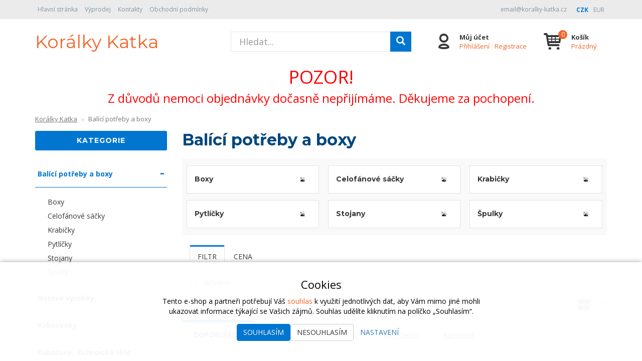

--- FILE ---
content_type: text/html; charset=UTF-8
request_url: https://www.koralky-katka.cz/balici-potreby-a-boxy
body_size: 12980
content:
<!doctype html>

<html lang="cs">
<head><!-- ### MERKUR ### -->
    
    <meta charset="utf-8"/>
	<meta http-equiv="X-UA-Compatible" content="IE=edge"/>
	<title>Balící potřeby a boxy | 
			Korálky Katka</title>
	<meta name="viewport" content="width=device-width, initial-scale=1">
	<meta name="apple-mobile-web-app-capable" content="yes" />
	<meta name="description" content="Korálky Katka"/>
	<meta name="keywords" content="korálky, bižuterie, šperky"/>
	<meta name="author" content="Digital Wizards - www.digitalwizards.cz; email: team@dwgroup.cz"/>
	<meta name="copyright" content="2016 &copy; Korálky Katka - https://www.koralky-katka.cz"/>
	<meta name="generator" content="Rocketoo - https://rocketoo.cz"/>
	<link rel="shortcut icon" href="https://www.koralky-katka.cz/storage/app/media/favicon/favicon.png">
	<link rel="icon" href="https://www.koralky-katka.cz/storage/app/media/favicon/favicon.png">
	<meta property="og:title" content="Balící potřeby a boxy"/>
	<meta property="og:description" content=""/>
	<meta property="og:image" content="https://www.koralky-katka.cz/storage/app/uploads/public/5a2/fd4/23d/5a2fd423da77d393514705.jpg"/>
	<meta property="og:image:width" content="600"/>
	<meta property="og:image:height" content="600"/>
	<meta property="og:url" content="https://www.koralky-katka.cz/balici-potreby-a-boxy"/>
	<meta property="og:type" content="website"/>	
	<meta property="og:site_name" content="Korálky Katka"/>
	<link href="https://www.koralky-katka.cz/balici-potreby-a-boxy" rel="canonical">
    
    <link rel="canonical" href="/balici-potreby-a-boxy">
<meta name="robots" content="index, follow">
<link rel="next" href="?page=2">
    <link rel="dns-prefetch" href="https://cdnjs.cloudflare.com">
    <link rel="dns-prefetch" href="https://maxcdn.bootstrapcdn.com">
    <link rel="dns-prefetch" href="https://fonts.googleapis.com">
    
    <!--[if IE]>
    	<meta http-equiv="X-UA-Compatible" content="IE=Edge,chrome=1">
    <![endif]-->    
    <meta name="theme-color" content="#3114d9">
    
    <!-- Bootstrap Core CSS -->
    <link href="https://maxcdn.bootstrapcdn.com/bootstrap/3.3.6/css/bootstrap.min.css" rel="stylesheet" type="text/css">
    
    <!-- CSS Files -->
    <link href="https://fonts.googleapis.com/css?family=Open Sans:300,400,700|Montserrat:300,400,700&amp;subset=latin-ext&amp;display=fallback" rel="stylesheet" type="text/css">
        <link href="https://www.koralky-katka.cz/themes/merkur/assets/css/theme.css?v=696f86df6a933" rel="stylesheet" type="text/css">
        
    <!-- HTML5 Shim and Respond.js IE8 support of HTML5 elements and media queries -->
    <!--[if lt IE 9]>
      <script src="https://oss.maxcdn.com/libs/html5shiv/3.7.0/html5shiv.js"></script>
      <script src="https://oss.maxcdn.com/libs/respond.js/1.4.2/respond.min.js"></script>
    <![endif]-->

    <script>
        var ROCKETOO_WEBSITENAME = 'Korálky Katka';
        window.q=[];window.$=function(f){q.push(f)}
    </script>

    <link rel="stylesheet" href="https://www.koralky-katka.cz/storage/app/media/custom/custom.css?v=696f86df71fbd"><link rel="stylesheet" href="https://www.koralky-katka.cz/storage/app/media/custom/editor.css?v=696f86df72220"></head>

<body data-script-runner="products page layout_default">
    
    <div id="add-to-cart-message" class="add-to-cart-message" style="display: none;"></div>

    <div class="body-wrap">
        <div class="topnav">
    <div class="container">
		<div class="row">
			<div class="topnav-menu col-md-6 col-sm-12 ">
				<nav class="topnav-menu-nav navbar">
					<div class="navbar-header">
						<button type="button" class="navbar-toggle collapsed" data-toggle="collapse" data-target="#topnav-menu" aria-expanded="false">
    						<i class="r-icon-menu"></i> Menu
    					</button>
    				</div>
    				<div class="collapse navbar-collapse" id="topnav-menu">
    						    					<ul class="header-menu-categories visible-xs visible-xxs visible-sm">
	    														    <li class="header-menu-item active has-children">							       
								        								        	<div class="header-menu-item-wrap">
								        		<a href="/balici-potreby-a-boxy">Balící potřeby a boxy</a>
								        		<span class="sub-open"></span>
								        	</div>
	            						    <ul class="header-menu-dropdown">
	            						        	            						            <li>
	            						                <a href="/boxy" class="navbar-menu-link" title="Boxy">Boxy</a>
	            						            </li>
	            						        	            						            <li>
	            						                <a href="/celofanove-sacky" class="navbar-menu-link" title="Celofánové sáčky">Celofánové sáčky</a>
	            						            </li>
	            						        	            						            <li>
	            						                <a href="/krabicky" class="navbar-menu-link" title="Krabičky">Krabičky</a>
	            						            </li>
	            						        	            						            <li>
	            						                <a href="/organzove-pytliky" class="navbar-menu-link" title="Pytlíčky">Pytlíčky</a>
	            						            </li>
	            						        	            						            <li>
	            						                <a href="/stojany" class="navbar-menu-link" title="Stojany">Stojany</a>
	            						            </li>
	            						        	            						            <li>
	            						                <a href="/spulky" class="navbar-menu-link" title="Špulky">Špulky</a>
	            						            </li>
	            						        	            						    </ul>
	            														    </li>
																    <li class="header-menu-item has-children">							       
								        								        	<div class="header-menu-item-wrap">
								        		<a href="/hotove-vyrobky">Hotové výrobky</a>
								        		<span class="sub-open"></span>
								        	</div>
	            						    <ul class="header-menu-dropdown">
	            						        	            						            <li>
	            						                <a href="/bizuterie" class="navbar-menu-link" title="Bižuterie">Bižuterie</a>
	            						            </li>
	            						        	            						            <li>
	            						                <a href="/sklenice-na-vino" class="navbar-menu-link" title="Sklenice na víno">Sklenice na víno</a>
	            						            </li>
	            						        	            						    </ul>
	            														    </li>
																    <li class="header-menu-item">							       
								        	            							 <a href="/kabocvoky">Kabocvoky</a>
	            														    </li>
																    <li class="header-menu-item has-children">							       
								        								        	<div class="header-menu-item-wrap">
								        		<a href="/kabosony">Kabošony, dichroické sklo</a>
								        		<span class="sub-open"></span>
								        	</div>
	            						    <ul class="header-menu-dropdown">
	            						        	            						            <li>
	            						                <a href="/ovaly-2" class="navbar-menu-link" title="Ovály">Ovály</a>
	            						            </li>
	            						        	            						            <li>
	            						                <a href="/pecky-2" class="navbar-menu-link" title="Pecky">Pecky</a>
	            						            </li>
	            						        	            						            <li>
	            						                <a href="/dichroicke-sklo" class="navbar-menu-link" title="Dichroické sklo">Dichroické sklo</a>
	            						            </li>
	            						        	            						            <li>
	            						                <a href="/ruzicky-nalepovaci" class="navbar-menu-link" title="Růžičky nalepovací">Růžičky nalepovací</a>
	            						            </li>
	            						        	            						            <li>
	            						                <a href="/parove-velikosti" class="navbar-menu-link" title="Párové velikosti">Párové velikosti</a>
	            						            </li>
	            						        	            						    </ul>
	            														    </li>
																    <li class="header-menu-item has-children">							       
								        								        	<div class="header-menu-item-wrap">
								        		<a href="/komponenty">Komponenty</a>
								        		<span class="sub-open"></span>
								        	</div>
	            						    <ul class="header-menu-dropdown">
	            						        	            						            <li>
	            						                <a href="/chirurgicka-ocel-304" class="navbar-menu-link" title="Chirurgická ocel a stříbro">Chirurgická ocel a stříbro</a>
	            						            </li>
	            						        	            						            <li>
	            						                <a href="/bizuterni-raminka" class="navbar-menu-link" title="ramínka, prsteny, lůžka, spony">ramínka, prsteny, lůžka, spony</a>
	            						            </li>
	            						        	            						            <li>
	            						                <a href="/kapliky-a-meziclanky" class="navbar-menu-link" title="Kaplíky a mezičlánky">Kaplíky a mezičlánky</a>
	            						            </li>
	            						        	            						            <li>
	            						                <a href="/ketlovaci-jehly-a-nyty" class="navbar-menu-link" title="Ketlovací jehly a nýty">Ketlovací jehly a nýty</a>
	            						            </li>
	            						        	            						            <li>
	            						                <a href="/nausnicove-dily" class="navbar-menu-link" title="Naušnicové díly">Naušnicové díly</a>
	            						            </li>
	            						        	            						            <li>
	            						                <a href="/komponenty-ostatni" class="navbar-menu-link" title="Ostatní">Ostatní</a>
	            						            </li>
	            						        	            						            <li>
	            						                <a href="/pro-kabocvoky" class="navbar-menu-link" title="Kabocvoky">Kabocvoky</a>
	            						            </li>
	            						        	            						            <li>
	            						                <a href="/slupny-ocka-vruty" class="navbar-menu-link" title="Šlupny, očka, vruty">Šlupny, očka, vruty</a>
	            						            </li>
	            						        	            						            <li>
	            						                <a href="/ukoncovaci-dily" class="navbar-menu-link" title="Ukončovací díly">Ukončovací díly</a>
	            						            </li>
	            						        	            						            <li>
	            						                <a href="/kleste-a-nuzky" class="navbar-menu-link" title="Kleště a nůžky">Kleště a nůžky</a>
	            						            </li>
	            						        	            						            <li>
	            						                <a href="/navlekovy-material" class="navbar-menu-link" title="Návlekový materiál">Návlekový materiál</a>
	            						            </li>
	            						        	            						            <li>
	            						                <a href="/filigrany" class="navbar-menu-link" title="filigrány">filigrány</a>
	            						            </li>
	            						        	            						    </ul>
	            														    </li>
																    <li class="header-menu-item has-children">							       
								        								        	<div class="header-menu-item-wrap">
								        		<a href="/koralky">Korálky</a>
								        		<span class="sub-open"></span>
								        	</div>
	            						    <ul class="header-menu-dropdown">
	            						        	            						            <li>
	            						                <a href="/drevene" class="navbar-menu-link" title="Dřevěné">Dřevěné</a>
	            						            </li>
	            						        	            						            <li>
	            						                <a href="/dvoudirkove" class="navbar-menu-link" title="Dvoudírkové">Dvoudírkové</a>
	            						            </li>
	            						        	            						            <li>
	            						                <a href="/keramicke" class="navbar-menu-link" title="Keramické, porcelánové">Keramické, porcelánové</a>
	            						            </li>
	            						        	            						            <li>
	            						                <a href="/koralkove-smesi" class="navbar-menu-link" title="Korálkové směsi">Korálkové směsi</a>
	            						            </li>
	            						        	            						            <li>
	            						                <a href="/s-pismenky" class="navbar-menu-link" title="S písmenky">S písmenky</a>
	            						            </li>
	            						        	            						            <li>
	            						                <a href="/kovove" class="navbar-menu-link" title="Kovové">Kovové</a>
	            						            </li>
	            						        	            						            <li>
	            						                <a href="/kridla" class="navbar-menu-link" title="Křídla">Křídla</a>
	            						            </li>
	            						        	            						            <li>
	            						                <a href="/neonove-koralky" class="navbar-menu-link" title="Neonové korálky">Neonové korálky</a>
	            						            </li>
	            						        	            						            <li>
	            						                <a href="/perlicky" class="navbar-menu-link" title="Mini korálky">Mini korálky</a>
	            						            </li>
	            						        	            						            <li>
	            						                <a href="/plast-s-imitaci-kovu" class="navbar-menu-link" title="Plast s imitací kovu">Plast s imitací kovu</a>
	            						            </li>
	            						        	            						            <li>
	            						                <a href="/plastove" class="navbar-menu-link" title="Plastové">Plastové</a>
	            						            </li>
	            						        	            						            <li>
	            						                <a href="/sklenene-zlomky" class="navbar-menu-link" title="Skleněné zlomky">Skleněné zlomky</a>
	            						            </li>
	            						        	            						            <li>
	            						                <a href="/spikes" class="navbar-menu-link" title="Spikes">Spikes</a>
	            						            </li>
	            						        	            						            <li>
	            						                <a href="/velkodirove-pandora" class="navbar-menu-link" title="Velkodírové - PANDORA">Velkodírové - PANDORA</a>
	            						            </li>
	            						        	            						            <li>
	            						                <a href="/sklenene" class="navbar-menu-link" title="Skleněné">Skleněné</a>
	            						            </li>
	            						        	            						            <li>
	            						                <a href="/prirodni-materialy" class="navbar-menu-link" title="Přírodní materiály">Přírodní materiály</a>
	            						            </li>
	            						        	            						    </ul>
	            														    </li>
																    <li class="header-menu-item has-children">							       
								        								        	<div class="header-menu-item-wrap">
								        		<a href="/ostatni-potreby-2">Ostatní potřeby</a>
								        		<span class="sub-open"></span>
								        	</div>
	            						    <ul class="header-menu-dropdown">
	            						        	            						            <li>
	            						                <a href="/darkove-poukazy" class="navbar-menu-link" title="Dárkové poukazy">Dárkové poukazy</a>
	            						            </li>
	            						        	            						            <li>
	            						                <a href="/sady" class="navbar-menu-link" title="Sady">Sady</a>
	            						            </li>
	            						        	            						            <li>
	            						                <a href="/publikace" class="navbar-menu-link" title="Publikace">Publikace</a>
	            						            </li>
	            						        	            						    </ul>
	            														    </li>
																    <li class="header-menu-item has-children">							       
								        								        	<div class="header-menu-item-wrap">
								        		<a href="/polymery-a-pomucky">Hobby</a>
								        		<span class="sub-open"></span>
								        	</div>
	            						    <ul class="header-menu-dropdown">
	            						        	            						            <li>
	            						                <a href="/premo" class="navbar-menu-link" title="Premo">Premo</a>
	            						            </li>
	            						        	            						            <li>
	            						                <a href="/pryskyrice" class="navbar-menu-link" title="Pryskyřice">Pryskyřice</a>
	            						            </li>
	            						        	            						            <li>
	            						                <a href="/malovani-na-hedvabi" class="navbar-menu-link" title="Textil a hedvábí, malování">Textil a hedvábí, malování</a>
	            						            </li>
	            						        	            						    </ul>
	            														    </li>
																    <li class="header-menu-item has-children">							       
								        								        	<div class="header-menu-item-wrap">
								        		<a href="/swarovski-a-brousene-sklo">SWAROVSKI a broušené sklo</a>
								        		<span class="sub-open"></span>
								        	</div>
	            						    <ul class="header-menu-dropdown">
	            						        	            						            <li>
	            						                <a href="/privesky-2" class="navbar-menu-link" title="Přívesky">Přívesky</a>
	            						            </li>
	            						        	            						            <li>
	            						                <a href="/rivoli" class="navbar-menu-link" title="Rivoli">Rivoli</a>
	            						            </li>
	            						        	            						    </ul>
	            														    </li>
																    <li class="header-menu-item">							       
								        	            							 <a href="/vyprodej">Výprodej</a>
	            														    </li>
															</ul>
						
    					    						<ul class="header-menu">
    						    								    <li class="header-menu-item">
								        <a href="https://www.koralky-katka.cz">Hlavní stránka</a>
								    </li>
																    <li class="header-menu-item">
								        <a href="https://www.koralky-katka.cz/vyprodej">Výprodej</a>
								    </li>
																    <li class="header-menu-item">
								        <a href="https://www.koralky-katka.cz/kontakty">Kontakty</a>
								    </li>
																    <li class="header-menu-item">
								        <a href="https://www.koralky-katka.cz/obchodni-podminky">Obchodní podmínky</a>
								    </li>
								    						</ul> <!-- /.header-menu -->
							

						
						<div class="collapsed-contact visible-xs visible-xxs visible-sm">
																								<div class="topnav-contact-item hidden-sm">
										email@koralky-katka.cz
									</div>
																							<div class="rocketoo-currency-switch">
		<ul>
	        				<li  class="active czk"><a href="javascript:;" data-request="currencySwitch::onSwitchCurrency" data-request-data="id: 3" title="CZK">CZK</a></li>
	        				<li  class="eur"><a href="javascript:;" data-request="currencySwitch::onSwitchCurrency" data-request-data="id: 4" title="EUR">EUR</a></li>
	        		</ul>
	</div><!-- /.rocketoo-currency-switch -->
						</div>
					</div> <!-- /.navbar-collapse -->
				</nav>
			</div>
			
			<div class="topnav-contact col-md-6 hidden-xs hidden-sm">
															<div class="topnav-contact-item topnav-contact-text hidden-sm">
							email@koralky-katka.cz
						</div>
									
					<div class="rocketoo-currency-switch">
		<ul>
	        				<li  class="active czk"><a href="javascript:;" data-request="currencySwitch::onSwitchCurrency" data-request-data="id: 3" title="CZK">CZK</a></li>
	        				<li  class="eur"><a href="javascript:;" data-request="currencySwitch::onSwitchCurrency" data-request-data="id: 4" title="EUR">EUR</a></li>
	        		</ul>
	</div><!-- /.rocketoo-currency-switch -->

				
			</div>
		</div>
    </div>
</div> <!-- /.topnav -->

<header>
	<div class="container">
		<div class="flex-row flex-middle-xxs">
            <div class="flex-col-md-4 flex-col-sm-6 flex-col-xs-5 flex-col-xxs-6">
                <div class="brand" itemscope="" itemtype="http://schema.org/Organization">
					<a href="/" itemprop="url">Korálky Katka</a>
				</div>
            </div>
            <div class="flex-col-md-4 hidden-xxs hidden-xs hidden-sm">
				<div class="rocketoo-search hidden-xs hidden-sm">
					<form class="form-search" data-request="search::onSearch">
    					<div class="form-group relative">
        					<div class="input-group btn-inner">
        						<div class="input-wrap">
        					    	<input type="text" name="q" placeholder="Hledat..." class="form-control search-query input-lg" size="20" autocomplete="off" value="" data-control="search-autocomplete">
        					    	<span class="erase"></span>
        					    </div>
        					    <span class="input-group-btn">
        					        <button class="btn btn-primary input-lg" type="submit" title="Hledat">
        					            <i class="glyphicon glyphicon-search"></i>
        					        </button>
        					    </span>
        					</div>
        				</div>
    				</form> <!-- /.form-search -->
				</div>
			</div>
			<div class="header-icons flex-col-md-4 flex-col-sm-6 flex-col-xs-7 flex-col-xxs-6">
				<div class="header-item search-small header-item-xs">
				    <a href="#" class="header-item-row" data-show-element="#header-search-form">
				        <i class="header-item-icon header-item-icon-search"></i>
				    </a>
				</div>
									<div class="header-item account">
											    	<div class="header-item-row">
					    	    <a href="https://www.koralky-katka.cz/prihlaseni" class="header-item-icon header-item-icon-account"></a>
					    	    <div class="header-item-content">					    	    	
					    	        <div class="header-item-title">Můj účet</div>
					    	        <div class="header-item-text"><a href="https://www.koralky-katka.cz/prihlaseni">Přihlášení</a><span>|</span><a href="https://www.koralky-katka.cz/registrace">Registrace</a></div>
					    	    </div>
					    	</div>
					    					</div>
								<div class="header-item cart">
					    <div id="rocketoo-mini-cart" class="mini-cart cart-wrap">
    	<div class="mini-cart-icon">
    <a href="https://www.koralky-katka.cz/kosik" class="header-item-row empty" title="Zobrazit košík" data-target="#mini-cart-info" data-toggle="collapse-hover">
    <i class="header-item-icon header-item-icon-cart" data-count="0"></i>
    <div class="header-item-content">
        <div class="header-item-title">Košík</div>
        <div class="header-item-text">Prázdný</div>
    </div>
</a></div>

    </div> <!-- /.mini-cart -->
    
    				</div>
			</div>
			<div class="flex-col-xxs-12">
				<div id="header-search-form" class="rocketoo-search header-search-form hidden-md hidden-lg header-search-hidden">
				    <form class="form-search" data-request="search::onSearch">
				        <div class="form-group relative">
				            <div class="input-group btn-inner">
				            	<div class="input-wrap">
				                	<input type="text" name="q" placeholder="Hledat..." class="form-control search-query input-lg" size="20" autocomplete="off" value="" data-control="search-autocomplete">
				                	<span class="erase"></span>
				                </div>
				                <span class="input-group-btn">
				                    <button class="btn btn-primary input-lg" type="submit" title="Hledat">
				                        <i class="glyphicon glyphicon-search"></i>
				                    </button>
				                </span>
				            </div>
				        </div>
				    </form> <!-- /.form-search -->
				</div>
			</div>
		</div>
	</div>
</header> <!-- /header -->

	<div class="navigation-before">
		<div style="width: 1140px; text-align: center; color: red; font-size: 36px; margin: auto;">POZOR!</div>
<div style="width: 1140px; text-align: center; color: red; font-size: 24px; margin: auto;">Z důvodů nemoci objednávky dočasně nepřijímáme. Děkujeme za pochopení.</div>
	</div> <!-- /.navigation-before -->

	

        <div class="page-content-wrap">
            



<div id="main-container" class="main-container container">
	<div class="row">
		<div class="main-breadcrumb col-sm-12 hidden-xxs hidden-xs hidden-sm">
			<ol class="rocketoo-breadcrumb breadcrumb" itemscope itemtype="http://schema.org/BreadcrumbList">
        <li class="home" itemprop="itemListElement" itemscope itemtype="http://schema.org/ListItem">
	<a href="https://www.koralky-katka.cz" itemprop="item">
		<span itemprop="name">Korálky Katka</span>
        <meta itemprop="position" content="1">
	</a>
</li>
    <li class="active" itemprop="itemListElement" itemscope itemtype="http://schema.org/ListItem">
    	    		<span itemprop="name">Balící potřeby a boxy</span>
                <meta itemprop="position" content="2">
    </li>
    </ol>		</div>
	</div>

	<div class="row">
					<div class="sidebar col-sm-12 col-md-3" role="sidebar">
						            <div class="category-menu hidden-md hidden-lg">
            <div class="category-menu-header">
                <div class="navbar-header navbar-menu">
                    <a href="https://www.koralky-katka.cz">
                        <span class="navbar-menu-toggle"><i class="glyphicon glyphicon-share-alt"></i></span>
                    </a>
                    <h3 class="navbar-menu-title">Balící potřeby a boxy</h3>
                </div>
                                    <div class="navbar-menu-collapse navbar-inverse">
                        <ul class="nav navbar-nav">
                                                            <li>
                                    <a href="/boxy" class="navbar-menu-link" title="Boxy">Boxy</a>
                                </li>
                                                            <li>
                                    <a href="/celofanove-sacky" class="navbar-menu-link" title="Celofánové sáčky">Celofánové sáčky</a>
                                </li>
                                                            <li>
                                    <a href="/krabicky" class="navbar-menu-link" title="Krabičky">Krabičky</a>
                                </li>
                                                            <li>
                                    <a href="/organzove-pytliky" class="navbar-menu-link" title="Pytlíčky">Pytlíčky</a>
                                </li>
                                                            <li>
                                    <a href="/stojany" class="navbar-menu-link" title="Stojany">Stojany</a>
                                </li>
                                                            <li>
                                    <a href="/spulky" class="navbar-menu-link" title="Špulky">Špulky</a>
                                </li>
                                                    </ul>
                    </div>
                            </div>
        </div> <!-- /.category-menu -->
    
    <aside class="widget widget-categories hidden-xxs hidden-xs hidden-sm">
        <h5 class="widget-title">Kategorie</h5>
        <div class="widget-categories-content">
                <ul class="rocketoo-categories-list root-level">
            <li class="category category-1 category-name-balici-potreby-a-boxy level-0 has-children active current">
    	        <a href="/balici-potreby-a-boxy" title="Balící potřeby a boxy">Balící potřeby a boxy</a>
                    <ul class="category-sub category-sub-open">
                    <li class="category category-2 category-name-boxy level-1 no-children">
    	        <a href="/boxy" title="Boxy">Boxy</a>
            </li>
    <li class="category category-3 category-name-celofanove-sacky level-1 no-children">
    	        <a href="/celofanove-sacky" title="Celofánové sáčky">Celofánové sáčky</a>
            </li>
    <li class="category category-4 category-name-krabicky level-1 no-children">
    	        <a href="/krabicky" title="Krabičky">Krabičky</a>
            </li>
    <li class="category category-5 category-name-organzove-pytliky level-1 no-children">
    	        <a href="/organzove-pytliky" title="Pytlíčky">Pytlíčky</a>
            </li>
    <li class="category category-6 category-name-stojany level-1 no-children">
    	        <a href="/stojany" title="Stojany">Stojany</a>
            </li>
    <li class="category category-154 category-name-spulky level-1 no-children">
    	        <a href="/spulky" title="Špulky">Špulky</a>
            </li>
            </ul>
            </li>
    <li class="category category-25 category-name-hotove-vyrobky level-0 has-children">
    	            <div class="intuitive-menu">
                <div class="row">
                                        <div class="intuitive-cat">
            <ul>
                <li class="">
                    <a href="/bizuterie" class="subcat-1">Bižuterie</a>
                                            <ul>
                                        <li>
            <a href="/nausnicky">Náušničky</a>
        </li>
                <li>
            <a href="/nahrdelniky">Náhrdelníky</a>
        </li>
                            </ul>
                                    </li>
            </ul>
        </div>
                        <div class="intuitive-cat">
            <ul>
                <li class="no-children-intuitive">
                    <a href="/sklenice-na-vino" class="subcat-1">Sklenice na víno</a>
                                    </li>
            </ul>
        </div>
                    </div>
            </div>
                <a href="/hotove-vyrobky" title="Hotové výrobky">Hotové výrobky</a>
            </li>
    <li class="category category-29 category-name-kabocvoky level-0 no-children">
    	        <a href="/kabocvoky" title="Kabocvoky">Kabocvoky</a>
            </li>
    <li class="category category-30 category-name-kabosony level-0 has-children">
    	            <div class="intuitive-menu">
                <div class="row">
                                        <div class="intuitive-cat">
            <ul>
                <li class="no-children-intuitive">
                    <a href="/ovaly-2" class="subcat-1">Ovály</a>
                                    </li>
            </ul>
        </div>
                        <div class="intuitive-cat">
            <ul>
                <li class="">
                    <a href="/pecky-2" class="subcat-1">Pecky</a>
                                            <ul>
                                        <li>
            <a href="/ostatni-3">Ostatní</a>
        </li>
                            </ul>
                                    </li>
            </ul>
        </div>
                        <div class="intuitive-cat">
            <ul>
                <li class="no-children-intuitive">
                    <a href="/dichroicke-sklo" class="subcat-1">Dichroické sklo</a>
                                    </li>
            </ul>
        </div>
                        <div class="intuitive-cat">
            <ul>
                <li class="no-children-intuitive">
                    <a href="/ruzicky-nalepovaci" class="subcat-1">Růžičky nalepovací</a>
                                    </li>
            </ul>
        </div>
                        <div class="intuitive-cat">
            <ul>
                <li class="no-children-intuitive">
                    <a href="/parove-velikosti" class="subcat-1">Párové velikosti</a>
                                    </li>
            </ul>
        </div>
                    </div>
            </div>
                <a href="/kabosony" title="Kabošony, dichroické sklo">Kabošony, dichroické sklo</a>
            </li>
    <li class="category category-36 category-name-komponenty level-0 has-children">
    	            <div class="intuitive-menu">
                <div class="row">
                                        <div class="intuitive-cat">
            <ul>
                <li class="no-children-intuitive">
                    <a href="/chirurgicka-ocel-304" class="subcat-1">Chirurgická ocel a stříbro</a>
                                    </li>
            </ul>
        </div>
                        <div class="intuitive-cat">
            <ul>
                <li class="">
                    <a href="/bizuterni-raminka" class="subcat-1">ramínka, prsteny, lůžka, spony</a>
                                            <ul>
                                        <li>
            <a href="/raminka">ramínka</a>
        </li>
                <li>
            <a href="/bizuterni-luzka">lůžka</a>
        </li>
                <li>
            <a href="/prsteny">prsteny</a>
        </li>
                            </ul>
                                    </li>
            </ul>
        </div>
                        <div class="intuitive-cat">
            <ul>
                <li class="no-children-intuitive">
                    <a href="/kapliky-a-meziclanky" class="subcat-1">Kaplíky a mezičlánky</a>
                                    </li>
            </ul>
        </div>
                        <div class="intuitive-cat">
            <ul>
                <li class="no-children-intuitive">
                    <a href="/ketlovaci-jehly-a-nyty" class="subcat-1">Ketlovací jehly a nýty</a>
                                    </li>
            </ul>
        </div>
                        <div class="intuitive-cat">
            <ul>
                <li class="no-children-intuitive">
                    <a href="/nausnicove-dily" class="subcat-1">Naušnicové díly</a>
                                    </li>
            </ul>
        </div>
                        <div class="intuitive-cat">
            <ul>
                <li class="">
                    <a href="/komponenty-ostatni" class="subcat-1">Ostatní</a>
                                            <ul>
                                        <li>
            <a href="/privesky-mobil-klice">Přívěsky - mobil, klíče</a>
        </li>
                            </ul>
                                    </li>
            </ul>
        </div>
                        <div class="intuitive-cat">
            <ul>
                <li class="no-children-intuitive">
                    <a href="/pro-kabocvoky" class="subcat-1">Kabocvoky</a>
                                    </li>
            </ul>
        </div>
                        <div class="intuitive-cat">
            <ul>
                <li class="no-children-intuitive">
                    <a href="/slupny-ocka-vruty" class="subcat-1">Šlupny, očka, vruty</a>
                                    </li>
            </ul>
        </div>
                        <div class="intuitive-cat">
            <ul>
                <li class="">
                    <a href="/ukoncovaci-dily" class="subcat-1">Ukončovací díly</a>
                                            <ul>
                                        <li>
            <a href="/zapinani">Zapínání</a>
        </li>
                <li>
            <a href="/spojovaci-krouzky">Spojovací kroužky</a>
        </li>
                <li>
            <a href="/ostatni-4">Ostatní ukončení</a>
        </li>
                            </ul>
                                    </li>
            </ul>
        </div>
                        <div class="intuitive-cat">
            <ul>
                <li class="no-children-intuitive">
                    <a href="/kleste-a-nuzky" class="subcat-1">Kleště a nůžky</a>
                                    </li>
            </ul>
        </div>
                        <div class="intuitive-cat">
            <ul>
                <li class="">
                    <a href="/navlekovy-material" class="subcat-1">Návlekový materiál</a>
                                            <ul>
                                        <li>
            <a href="/dutinky">Dutinky</a>
        </li>
                <li>
            <a href="/hotove-navleky">Hotové návleky</a>
        </li>
                <li>
            <a href="/kuze-semis-imitace">Kůže, semiš, imitace</a>
        </li>
                <li>
            <a href="/nylonove-lanko">Nylonové lanko</a>
        </li>
                <li>
            <a href="/organzove-stuhy">Organzové stuhy</a>
        </li>
                <li class="more-categories">
            <a href="/navlekovy-material">Další kategorie</a>
        </li>
                                                    </ul>
                                    </li>
            </ul>
        </div>
                        <div class="intuitive-cat">
            <ul>
                <li class="no-children-intuitive">
                    <a href="/filigrany" class="subcat-1">filigrány</a>
                                    </li>
            </ul>
        </div>
                    </div>
            </div>
                <a href="/komponenty" title="Komponenty">Komponenty</a>
            </li>
    <li class="category category-47 category-name-koralky level-0 has-children">
    	            <div class="intuitive-menu">
                <div class="row">
                                        <div class="intuitive-cat">
            <ul>
                <li class="no-children-intuitive">
                    <a href="/drevene" class="subcat-1">Dřevěné</a>
                                    </li>
            </ul>
        </div>
                        <div class="intuitive-cat">
            <ul>
                <li class="no-children-intuitive">
                    <a href="/dvoudirkove" class="subcat-1">Dvoudírkové</a>
                                    </li>
            </ul>
        </div>
                        <div class="intuitive-cat">
            <ul>
                <li class="no-children-intuitive">
                    <a href="/keramicke" class="subcat-1">Keramické, porcelánové</a>
                                    </li>
            </ul>
        </div>
                        <div class="intuitive-cat">
            <ul>
                <li class="no-children-intuitive">
                    <a href="/koralkove-smesi" class="subcat-1">Korálkové směsi</a>
                                    </li>
            </ul>
        </div>
                        <div class="intuitive-cat">
            <ul>
                <li class="no-children-intuitive">
                    <a href="/s-pismenky" class="subcat-1">S písmenky</a>
                                    </li>
            </ul>
        </div>
                        <div class="intuitive-cat">
            <ul>
                <li class="">
                    <a href="/kovove" class="subcat-1">Kovové</a>
                                            <ul>
                                        <li>
            <a href="/hlinikove-2">Hliníkové</a>
        </li>
                <li>
            <a href="/bronzove">Bronzové</a>
        </li>
                <li>
            <a href="/ostatni-kovy">korálky, křídla, mezičlánky...</a>
        </li>
                <li>
            <a href="/kovove-privesky">přívěsky</a>
        </li>
                <li>
            <a href="/velkodirove-kovove-pandora">Velkodírové kovové - PANDORA</a>
        </li>
                            </ul>
                                    </li>
            </ul>
        </div>
                        <div class="intuitive-cat">
            <ul>
                <li class="no-children-intuitive">
                    <a href="/kridla" class="subcat-1">Křídla</a>
                                    </li>
            </ul>
        </div>
                        <div class="intuitive-cat">
            <ul>
                <li class="no-children-intuitive">
                    <a href="/neonove-koralky" class="subcat-1">Neonové korálky</a>
                                    </li>
            </ul>
        </div>
                        <div class="intuitive-cat">
            <ul>
                <li class="">
                    <a href="/perlicky" class="subcat-1">Mini korálky</a>
                                            <ul>
                                        <li>
            <a href="/superduo-a-twin">Dvou-dírky, Solo</a>
        </li>
                <li>
            <a href="/rocailles">Rocailles</a>
        </li>
                <li>
            <a href="/velkodirkove-2">Velkodírkove</a>
        </li>
                            </ul>
                                    </li>
            </ul>
        </div>
                        <div class="intuitive-cat">
            <ul>
                <li class="no-children-intuitive">
                    <a href="/plast-s-imitaci-kovu" class="subcat-1">Plast s imitací kovu</a>
                                    </li>
            </ul>
        </div>
                        <div class="intuitive-cat">
            <ul>
                <li class="">
                    <a href="/plastove" class="subcat-1">Plastové</a>
                                            <ul>
                                        <li>
            <a href="/ruzicky">Růžičky</a>
        </li>
                <li>
            <a href="/kulicky-2">Kuličky</a>
        </li>
                <li>
            <a href="/sukynky-kyticky">Sukýnky a kytičky</a>
        </li>
                <li>
            <a href="/ostatni-2">Ostatní</a>
        </li>
                <li>
            <a href="/kulicky-se-zirkony">Se zirkony</a>
        </li>
                <li class="more-categories">
            <a href="/plastove">Další kategorie</a>
        </li>
                            </ul>
                                    </li>
            </ul>
        </div>
                        <div class="intuitive-cat">
            <ul>
                <li class="no-children-intuitive">
                    <a href="/sklenene-zlomky" class="subcat-1">Skleněné zlomky</a>
                                    </li>
            </ul>
        </div>
                        <div class="intuitive-cat">
            <ul>
                <li class="no-children-intuitive">
                    <a href="/spikes" class="subcat-1">Spikes</a>
                                    </li>
            </ul>
        </div>
                        <div class="intuitive-cat">
            <ul>
                <li class="no-children-intuitive">
                    <a href="/velkodirove-pandora" class="subcat-1">Velkodírové - PANDORA</a>
                                    </li>
            </ul>
        </div>
                        <div class="intuitive-cat">
            <ul>
                <li class="">
                    <a href="/sklenene" class="subcat-1">Skleněné</a>
                                            <ul>
                                        <li>
            <a href="/mackane">Mačkané</a>
        </li>
                <li>
            <a href="/brousene">Broušené</a>
        </li>
                <li>
            <a href="/praskacky">Práskačky</a>
        </li>
                <li>
            <a href="/velkodirove-pandora-2">Velkodírové - PANDORA</a>
        </li>
                <li>
            <a href="/voskovane">Voskované</a>
        </li>
                            </ul>
                                    </li>
            </ul>
        </div>
                        <div class="intuitive-cat">
            <ul>
                <li class="">
                    <a href="/prirodni-materialy" class="subcat-1">Přírodní materiály</a>
                                            <ul>
                                        <li>
            <a href="/ostatni">Ostatní</a>
        </li>
                <li>
            <a href="/perlete-silne">Perletě silné</a>
        </li>
                <li>
            <a href="/perletove-slidy">Perleťové slídy</a>
        </li>
                <li>
            <a href="/zlomkove-mineraly">Zlomkové minerály</a>
        </li>
                            </ul>
                                    </li>
            </ul>
        </div>
                    </div>
            </div>
                <a href="/koralky" title="Korálky">Korálky</a>
            </li>
    <li class="category category-88 category-name-ostatni-potreby-2 level-0 has-children">
    	            <div class="intuitive-menu">
                <div class="row">
                                        <div class="intuitive-cat">
            <ul>
                <li class="no-children-intuitive">
                    <a href="/darkove-poukazy" class="subcat-1">Dárkové poukazy</a>
                                    </li>
            </ul>
        </div>
                        <div class="intuitive-cat">
            <ul>
                <li class="no-children-intuitive">
                    <a href="/sady" class="subcat-1">Sady</a>
                                    </li>
            </ul>
        </div>
                        <div class="intuitive-cat">
            <ul>
                <li class="no-children-intuitive">
                    <a href="/publikace" class="subcat-1">Publikace</a>
                                    </li>
            </ul>
        </div>
                    </div>
            </div>
                <a href="/ostatni-potreby-2" title="Ostatní potřeby">Ostatní potřeby</a>
            </li>
    <li class="category category-90 category-name-polymery-a-pomucky level-0 has-children">
    	            <div class="intuitive-menu">
                <div class="row">
                                        <div class="intuitive-cat">
            <ul>
                <li class="no-children-intuitive">
                    <a href="/premo" class="subcat-1">Premo</a>
                                    </li>
            </ul>
        </div>
                        <div class="intuitive-cat">
            <ul>
                <li class="">
                    <a href="/pryskyrice" class="subcat-1">Pryskyřice</a>
                                            <ul>
                                        <li>
            <a href="/luzka-na-pryskyrici">Lůžka na pryskyřici</a>
        </li>
                <li>
            <a href="/pryskyrice-a-pomucky">Pryskyřice a pomůcky</a>
        </li>
                <li>
            <a href="/formy">Formy</a>
        </li>
                            </ul>
                                    </li>
            </ul>
        </div>
                        <div class="intuitive-cat">
            <ul>
                <li class="no-children-intuitive">
                    <a href="/malovani-na-hedvabi" class="subcat-1">Textil a hedvábí, malování</a>
                                    </li>
            </ul>
        </div>
                    </div>
            </div>
                <a href="/polymery-a-pomucky" title="Hobby">Hobby</a>
            </li>
    <li class="category category-104 category-name-swarovski-a-brousene-sklo level-0 has-children">
    	            <div class="intuitive-menu">
                <div class="row">
                                        <div class="intuitive-cat">
            <ul>
                <li class="no-children-intuitive">
                    <a href="/privesky-2" class="subcat-1">Přívesky</a>
                                    </li>
            </ul>
        </div>
                        <div class="intuitive-cat">
            <ul>
                <li class="no-children-intuitive">
                    <a href="/rivoli" class="subcat-1">Rivoli</a>
                                    </li>
            </ul>
        </div>
                    </div>
            </div>
                <a href="/swarovski-a-brousene-sklo" title="SWAROVSKI a broušené sklo">SWAROVSKI a broušené sklo</a>
            </li>
    <li class="category category-109 category-name-vyprodej level-0 no-children">
    	        <a href="/vyprodej" title="Výprodej">Výprodej</a>
            </li>
    </ul> <!-- /.rocketoo-categories-list -->
        </div>
    </aside> <!-- /.widget-categories -->
													
											</div> <!-- /.sidebar -->				
		<div class="main-body col-sm-12 col-md-9" role="main">
			<h1 class="main-heading hidden-xxs hidden-xs hidden-sm">Balící potřeby a boxy</h1>				<div class="rocketoo-subcategories-list">
		<ul class="flex-row row-md">
							<li class="subcategory subcategory-2 subcategory-name-boxy flex-col-md-4 flex-col-sm-6 col-xs-12">
	<h2>
		<a href="/boxy" class="subcategory-item image">
			<div class="subcategory-item-body">
				Boxy
			</div>

            				<div class="subcategory-item-image">
					<img src="https://www.koralky-katka.cz/storage/app/uploads/public/5df/344/94e/thumb_10367_150_150_0_0_fit.png" alt="Boxy" class="no-image">
				</div>
					</a>
	</h2>
</li>							<li class="subcategory subcategory-3 subcategory-name-celofanove-sacky flex-col-md-4 flex-col-sm-6 col-xs-12">
	<h2>
		<a href="/celofanove-sacky" class="subcategory-item image">
			<div class="subcategory-item-body">
				Celofánové sáčky
			</div>

            				<div class="subcategory-item-image">
					<img src="https://www.koralky-katka.cz/storage/app/uploads/public/5df/344/94e/thumb_10367_150_150_0_0_fit.png" alt="Celofánové sáčky" class="no-image">
				</div>
					</a>
	</h2>
</li>							<li class="subcategory subcategory-4 subcategory-name-krabicky flex-col-md-4 flex-col-sm-6 col-xs-12">
	<h2>
		<a href="/krabicky" class="subcategory-item image">
			<div class="subcategory-item-body">
				Krabičky
			</div>

            				<div class="subcategory-item-image">
					<img src="https://www.koralky-katka.cz/storage/app/uploads/public/5df/344/94e/thumb_10367_150_150_0_0_fit.png" alt="Krabičky" class="no-image">
				</div>
					</a>
	</h2>
</li>							<li class="subcategory subcategory-5 subcategory-name-organzove-pytliky flex-col-md-4 flex-col-sm-6 col-xs-12">
	<h2>
		<a href="/organzove-pytliky" class="subcategory-item image">
			<div class="subcategory-item-body">
				Pytlíčky
			</div>

            				<div class="subcategory-item-image">
					<img src="https://www.koralky-katka.cz/storage/app/uploads/public/5df/344/94e/thumb_10367_150_150_0_0_fit.png" alt="Pytlíčky" class="no-image">
				</div>
					</a>
	</h2>
</li>							<li class="subcategory subcategory-6 subcategory-name-stojany flex-col-md-4 flex-col-sm-6 col-xs-12">
	<h2>
		<a href="/stojany" class="subcategory-item image">
			<div class="subcategory-item-body">
				Stojany
			</div>

            				<div class="subcategory-item-image">
					<img src="https://www.koralky-katka.cz/storage/app/uploads/public/5df/344/94e/thumb_10367_150_150_0_0_fit.png" alt="Stojany" class="no-image">
				</div>
					</a>
	</h2>
</li>							<li class="subcategory subcategory-154 subcategory-name-spulky flex-col-md-4 flex-col-sm-6 col-xs-12">
	<h2>
		<a href="/spulky" class="subcategory-item image">
			<div class="subcategory-item-body">
				Špulky
			</div>

            				<div class="subcategory-item-image">
					<img src="https://www.koralky-katka.cz/storage/app/uploads/public/5df/344/94e/thumb_10367_150_150_0_0_fit.png" alt="Špulky" class="no-image">
				</div>
					</a>
	</h2>
</li>					</ul>
	</div> <!-- /.rocketoo-subcategories-list -->
	<div id="rocketoo-__category__products__2__1__">
        <div class="rocketoo-products-toolbar">
		<a href="#filter-container" class="btn btn-primary btn-block btn-filter hidden-sm hidden-md hidden-lg" role="button" data-toggle="collapse" aria-expanded="false" aria-controls="filter-container"><i class="glyphicon glyphicon-filter"></i>Upřesnit výsledky</a>		<form
			data-request="__category__products__2__1__::onFilter"
						data-request-success="Products.setUrl(data.url);"
			class="filter-form"
			>
			<div id="filter-container" class="rocketoo-products-filter collapse">
			<div class="rocketoo-products-toolbar-tabs">
			<div id="filter-tab">
				<a class="rocketoo-products-filter-reset tool-tip" title="Zrušit filtr"
					data-request="__category__products__2__1__::onFilterReset"
					data-request-success="Products.filterReset();" style="display: none;">&times; <span class="visible-xxs-inline visible-xs-inline">Zrušit filtr</span></a>
					
				<ul class="resp-tabs-list nav nav-tabs nav-tabs-accordion" role="tablist">
                                            <li class="tab-flags"><span>Filtr</span></li>
                    					                                            <li class="tab-price"><span>Cena</span></li>
                    									</ul>
				<div class="resp-tabs-container">
                                            <div class="tab-content tab-flags">
                            <ul>
                                                                    <li>
                                        <input id="is_in_stock" type="checkbox" class="filter-flags" name="is_in_stock" value="1" >
                                        <label for="is_in_stock">Skladem</label>
                                    </li>
                                
								
                                                            </ul>
                        </div><!-- /.tab-flags -->
                    
					
					                        <div class="tab-content tab-price">
							<div class="price-range">
								<input
										type="text"
										class="rocketoo-products-filter-price-range"
										name="price"
										value="0,249"
										data-slider-min="0"
										data-slider-max="249"
										data-slider-step="1"
										data-slider-value="[0,249]"
										style="width: 100%;">
								<strong class="rocketoo-products-filter-price-range-min pull-left">0 Kč</strong>
								<strong class="rocketoo-products-filter-price-range-max pull-right">249 Kč</strong>
							</div>
						</div><!-- /.tab-price -->
					
									</div>
			</div>
		</div>
	</div>  <!-- /.rocketoo-products-filter -->
				<div class="rocketoo-products-list-switch">
		<a href="javascript:;" data-request="__category__products__2__1__::onListSwitch" data-request-data="list_type: 'default'" class="glyphicon glyphicon-th-large active"></a>
		<a href="javascript:;" data-request="__category__products__2__1__::onListSwitch" data-request-data="list_type: 'table'" class="glyphicon glyphicon-align-justify"></a>
	</div> <!-- /.rocketoo-products-list-switch -->
			<div class="rocketoo-products-toolbar-sorting">
	<div class="sorting-tabs">
				<a href="javascript:;" data-sort="sort_order" class="sorting-button active">Doporučené</a>
				<a href="javascript:;" data-sort="price_asc" class="sorting-button">Nejlevnější</a>
				<a href="javascript:;" data-sort="price_desc" class="sorting-button">Nejdražší</a>
				<a href="javascript:;" data-sort="newest" class="sorting-button">Nejnovější</a>
				<a href="javascript:;" data-sort="title_asc" class="sorting-button">Abecedně</a>
			</div>
	<input type="hidden" name="sort" value="sort_order">
</div> <!-- /.rocketoo-products-toolbar-sorting -->			
		</form>
	</div> <!-- /.rocketoo-products-toolbar -->

    <div class="rocketoo-products">
	    	<div class="rocketoo-products-container flex-row">
        		
    
    <div class="first first-line product product-326 type-product has-post-thumbnail instock product-cat-boxy flex-col-md-4 flex-col-xs-6 col-xxs-12">
	<form method="post" data-request="miniCart::onUpdateVariant" data-request-data="variant_id: 500, action: 'add'" data-request-flash class="inside" itemscope itemtype="https://schema.org/Product">
		<div class="product-top"></div>
		<div class="top-labels"></div>
        <div class="product-image">
    		<a href="https://www.koralky-katka.cz/p/box-plastovy-maly">
															<img src="https://www.koralky-katka.cz/storage/app/uploads/public/641/088/ef8/thumb_11742_400_300_0_0_fit.jpg" alt="Box plastový, malý">
										<meta itemprop="image" content="https://www.koralky-katka.cz/storage/app/uploads/public/641/088/ef8/641088ef80fa5421260137.jpg">
				            </a>
		</div>
		<div class="product-content">
			<div class="product-header">
									<div class="product-labels row">
						<div class="col-md-12">
							<span class="label label-flag label-availability" style="background-color: #5cb85c; border-color: #5cb85c;  color: #fff;">Skladem</span>						</div>
					</div>
							</div>
			<h2 class="product-title">
    			<a href="https://www.koralky-katka.cz/p/box-plastovy-maly" itemprop="url" title="Box plastový, malý">
    				<span itemprop="name">Box plastový, malý</span>
                </a>
			</h2>
			<div class="product-type-descr">
									<span class="product-sku">
						Kód zboží: BOX8
					</span>
															</div>
			<div class="product-body">
											</div>
			<div class="product-footer">
				<div class="flex-row flex-bottom-xxs no-margin">
											<div class="flex-col-xxs" itemscope itemprop="offers" itemtype="https://schema.org/Offer">
							<meta itemprop="price" content="39">
							<meta itemprop="priceCurrency" content="CZK">
														<link itemprop="itemCondition" href="https://schema.org/NewCondition">

			    		    			    			<strong class="product-price-primary">
			    				<span class="from"></span><span class="amount">39 Kč</span><span class="suffix"></span>
			    			</strong>
			    						    				<span class="product-price-unit">/&nbsp;ks</span>
			    									</div>
			    						<div class="flex-col-xxs">
																					<div class="product-cart-btn">
																			<div class="input-group">
											<input type="text" name="quantity" id="product-qty-326" value="1" size="2" class="form-control">
											<span class="input-group-btn">
									                                            <button
                                                type="submit"
                                                class="btn btn-primary btn-add-to-cart"
                                                
                                                >
                                                Do košíku
                                            </button>
																				</span>
										</div>
																	</div>
																		</div>
				</div>
			</div>
		</div>
		<div class="product-bottom"></div>
	</form>
</div>		
    
    <div class="first-line product product-768 type-product has-post-thumbnail instock product-cat-boxy flex-col-md-4 flex-col-xs-6 col-xxs-12">
	<form method="post" data-request="miniCart::onUpdateVariant" data-request-data="variant_id: 942, action: 'add'" data-request-flash class="inside" itemscope itemtype="https://schema.org/Product">
		<div class="product-top"></div>
		<div class="top-labels"></div>
        <div class="product-image">
    		<a href="https://www.koralky-katka.cz/p/plastovy-box-motylek-plast-bila-pruhledna">
															<img src="https://www.koralky-katka.cz/storage/app/uploads/public/5a0/da9/cb5/thumb_976_400_300_0_0_fit.jpg" alt="Box plastový - motýlek">
										<meta itemprop="image" content="https://www.koralky-katka.cz/storage/app/uploads/public/5a0/da9/cb5/5a0da9cb56176488202532.">
				            </a>
		</div>
		<div class="product-content">
			<div class="product-header">
									<div class="product-labels row">
						<div class="col-md-12">
							<span class="label label-flag label-availability" style="background-color: #5cb85c; border-color: #5cb85c;  color: #fff;">Skladem</span>						</div>
					</div>
							</div>
			<h2 class="product-title">
    			<a href="https://www.koralky-katka.cz/p/plastovy-box-motylek-plast-bila-pruhledna" itemprop="url" title="Box plastový - motýlek">
    				<span itemprop="name">Box plastový - motýlek</span>
                </a>
			</h2>
			<div class="product-type-descr">
									<span class="product-sku">
						Kód zboží: BOX5
					</span>
															</div>
			<div class="product-body">
											</div>
			<div class="product-footer">
				<div class="flex-row flex-bottom-xxs no-margin">
											<div class="flex-col-xxs" itemscope itemprop="offers" itemtype="https://schema.org/Offer">
							<meta itemprop="price" content="29">
							<meta itemprop="priceCurrency" content="CZK">
														<link itemprop="itemCondition" href="https://schema.org/NewCondition">

			    		    			    			<strong class="product-price-primary">
			    				<span class="from"></span><span class="amount">29 Kč</span><span class="suffix"></span>
			    			</strong>
			    						    				<span class="product-price-unit">/&nbsp;ks</span>
			    									</div>
			    						<div class="flex-col-xxs">
																					<div class="product-cart-btn">
																			<div class="input-group">
											<input type="text" name="quantity" id="product-qty-768" value="1" size="2" class="form-control">
											<span class="input-group-btn">
									                                            <button
                                                type="submit"
                                                class="btn btn-primary btn-add-to-cart"
                                                
                                                >
                                                Do košíku
                                            </button>
																				</span>
										</div>
																	</div>
																		</div>
				</div>
			</div>
		</div>
		<div class="product-bottom"></div>
	</form>
</div>		
    
    <div class="first-line product product-769 type-product has-post-thumbnail instock product-cat-boxy product-row-end  flex-col-md-4 flex-col-xs-6 col-xxs-12">
	<form method="post" data-request="miniCart::onUpdateVariant" data-request-data="variant_id: 5569, action: 'add'" data-request-flash class="inside" itemscope itemtype="https://schema.org/Product">
		<div class="product-top"></div>
		<div class="top-labels"></div>
        <div class="product-image">
    		<a href="https://www.koralky-katka.cz/p/kufr-3-patra-ctyrlistek-plast-pruhledna">
															<img src="https://www.koralky-katka.cz/storage/app/uploads/public/5e3/44f/059/thumb_10377_400_300_0_0_fit.jpg" alt="Kalíšky se šroubovým uzávěrem (30/60ml)">
										<meta itemprop="image" content="https://www.koralky-katka.cz/storage/app/uploads/public/5e3/44f/059/5e344f059e971422091376.jpg">
				            </a>
		</div>
		<div class="product-content">
			<div class="product-header">
									<div class="product-labels row">
						<div class="col-md-12">
							<span class="label label-flag label-availability" style="background-color: #5cb85c; border-color: #5cb85c;  color: #fff;">Skladem</span>						</div>
					</div>
							</div>
			<h2 class="product-title">
    			<a href="https://www.koralky-katka.cz/p/kufr-3-patra-ctyrlistek-plast-pruhledna" itemprop="url" title="Kalíšky se šroubovým uzávěrem (30/60ml)">
    				<span itemprop="name">Kalíšky se šroubovým uzávěrem (30/60ml)</span>
                </a>
			</h2>
			<div class="product-type-descr">
															</div>
			<div class="product-body">
											</div>
			<div class="product-footer">
				<div class="flex-row flex-bottom-xxs no-margin">
											<div class="flex-col-xxs" itemscope itemprop="offers" itemtype="https://schema.org/Offer">
							<meta itemprop="price" content="19">
							<meta itemprop="priceCurrency" content="CZK">
														<link itemprop="itemCondition" href="https://schema.org/NewCondition">

			    		    			    			<strong class="product-price-primary">
			    				<span class="from">od </span><span class="amount">19 Kč</span><span class="suffix"></span>
			    			</strong>
			    						    				<span class="product-price-unit">/&nbsp;ks</span>
			    									</div>
			    						<div class="flex-col-xxs">
																					<div class="product-detail-btn">
									<a href="https://www.koralky-katka.cz/p/kufr-3-patra-ctyrlistek-plast-pruhledna" class="btn btn-primary btn-to-detail">Detail</a>
								</div>
																		</div>
				</div>
			</div>
		</div>
		<div class="product-bottom"></div>
	</form>
</div>		
    
    <div class="product product-1780 type-product has-post-thumbnail instock product-cat-boxy flex-col-md-4 flex-col-xs-6 col-xxs-12">
	<form method="post" data-request="miniCart::onUpdateVariant" data-request-data="variant_id: 1997, action: 'add'" data-request-flash class="inside" itemscope itemtype="https://schema.org/Product">
		<div class="product-top"></div>
		<div class="top-labels"></div>
        <div class="product-image">
    		<a href="https://www.koralky-katka.cz/p/box-kyticka-mlecna-plast-27-mm-10-cm">
															<img src="https://www.koralky-katka.cz/storage/app/uploads/public/5a0/dac/677/thumb_1995_400_300_0_0_fit.jpg" alt="Box plastový, kytička">
										<meta itemprop="image" content="https://www.koralky-katka.cz/storage/app/uploads/public/5a0/dac/677/5a0dac6777673501047169.">
				            </a>
		</div>
		<div class="product-content">
			<div class="product-header">
									<div class="product-labels row">
						<div class="col-md-12">
							<span class="label label-flag label-availability" style="background-color: #5cb85c; border-color: #5cb85c;  color: #fff;">Skladem</span>						</div>
					</div>
							</div>
			<h2 class="product-title">
    			<a href="https://www.koralky-katka.cz/p/box-kyticka-mlecna-plast-27-mm-10-cm" itemprop="url" title="Box plastový, kytička">
    				<span itemprop="name">Box plastový, kytička</span>
                </a>
			</h2>
			<div class="product-type-descr">
									<span class="product-sku">
						Kód zboží: BOX3
					</span>
															</div>
			<div class="product-body">
											</div>
			<div class="product-footer">
				<div class="flex-row flex-bottom-xxs no-margin">
											<div class="flex-col-xxs" itemscope itemprop="offers" itemtype="https://schema.org/Offer">
							<meta itemprop="price" content="25">
							<meta itemprop="priceCurrency" content="CZK">
														<link itemprop="itemCondition" href="https://schema.org/NewCondition">

			    		    			    			<strong class="product-price-primary">
			    				<span class="from"></span><span class="amount">25 Kč</span><span class="suffix"></span>
			    			</strong>
			    						    				<span class="product-price-unit">/&nbsp;ks</span>
			    									</div>
			    						<div class="flex-col-xxs">
																					<div class="product-cart-btn">
																			<div class="input-group">
											<input type="text" name="quantity" id="product-qty-1780" value="1" size="2" class="form-control">
											<span class="input-group-btn">
									                                            <button
                                                type="submit"
                                                class="btn btn-primary btn-add-to-cart"
                                                
                                                >
                                                Do košíku
                                            </button>
																				</span>
										</div>
																	</div>
																		</div>
				</div>
			</div>
		</div>
		<div class="product-bottom"></div>
	</form>
</div>		
    
    <div class="product product-1781 type-product has-post-thumbnail instock product-cat-boxy flex-col-md-4 flex-col-xs-6 col-xxs-12">
	<form method="post" data-request="miniCart::onUpdateVariant" data-request-data="variant_id: 1998, action: 'add'" data-request-flash class="inside" itemscope itemtype="https://schema.org/Product">
		<div class="product-top"></div>
		<div class="top-labels"></div>
        <div class="product-image">
    		<a href="https://www.koralky-katka.cz/p/box-na-koralky-24-mlecna-plast">
															<img src="https://www.koralky-katka.cz/storage/app/uploads/public/5e3/44a/88d/thumb_10373_400_300_0_0_fit.jpg" alt="Box na korálky 24 mléčná plast">
										<meta itemprop="image" content="https://www.koralky-katka.cz/storage/app/uploads/public/5e3/44a/88d/5e344a88d3505294274702.jpg">
				            </a>
		</div>
		<div class="product-content">
			<div class="product-header">
									<div class="product-labels row">
						<div class="col-md-12">
							<span class="label label-flag label-availability" style="background-color: #5cb85c; border-color: #5cb85c;  color: #fff;">Skladem</span>						</div>
					</div>
							</div>
			<h2 class="product-title">
    			<a href="https://www.koralky-katka.cz/p/box-na-koralky-24-mlecna-plast" itemprop="url" title="Box na korálky 24 mléčná plast">
    				<span itemprop="name">Box na korálky 24 mléčná plast</span>
                </a>
			</h2>
			<div class="product-type-descr">
									<span class="product-sku">
						Kód zboží: BOX9
					</span>
															</div>
			<div class="product-body">
											</div>
			<div class="product-footer">
				<div class="flex-row flex-bottom-xxs no-margin">
											<div class="flex-col-xxs" itemscope itemprop="offers" itemtype="https://schema.org/Offer">
							<meta itemprop="price" content="69">
							<meta itemprop="priceCurrency" content="CZK">
														<link itemprop="itemCondition" href="https://schema.org/NewCondition">

			    		    			    			<strong class="product-price-primary">
			    				<span class="from"></span><span class="amount">69 Kč</span><span class="suffix"></span>
			    			</strong>
			    						    				<span class="product-price-unit">/&nbsp;ks</span>
			    									</div>
			    						<div class="flex-col-xxs">
																					<div class="product-cart-btn">
																			<div class="input-group">
											<input type="text" name="quantity" id="product-qty-1781" value="1" size="2" class="form-control">
											<span class="input-group-btn">
									                                            <button
                                                type="submit"
                                                class="btn btn-primary btn-add-to-cart"
                                                
                                                >
                                                Do košíku
                                            </button>
																				</span>
										</div>
																	</div>
																		</div>
				</div>
			</div>
		</div>
		<div class="product-bottom"></div>
	</form>
</div>		
    
    <div class="product product-2060 type-product has-post-thumbnail instock product-cat-boxy product-row-end  flex-col-md-4 flex-col-xs-6 col-xxs-12">
	<form method="post" data-request="miniCart::onUpdateVariant" data-request-data="variant_id: 2305, action: 'add'" data-request-flash class="inside" itemscope itemtype="https://schema.org/Product">
		<div class="product-top"></div>
		<div class="top-labels"></div>
        <div class="product-image">
    		<a href="https://www.koralky-katka.cz/p/lekovy-vice-druhu">
															<img src="https://www.koralky-katka.cz/storage/app/uploads/public/641/084/16c/thumb_11739_400_300_0_0_fit.jpg" alt="Lékovky, více druhů">
										<meta itemprop="image" content="https://www.koralky-katka.cz/storage/app/uploads/public/641/084/16c/64108416c2c9c419309018.jpg">
				            </a>
		</div>
		<div class="product-content">
			<div class="product-header">
									<div class="product-labels row">
						<div class="col-md-12">
							<span class="label label-flag label-availability" style="background-color: #5cb85c; border-color: #5cb85c;  color: #fff;">Skladem</span>						</div>
					</div>
							</div>
			<h2 class="product-title">
    			<a href="https://www.koralky-katka.cz/p/lekovy-vice-druhu" itemprop="url" title="Lékovky, více druhů">
    				<span itemprop="name">Lékovky, více druhů</span>
                </a>
			</h2>
			<div class="product-type-descr">
															</div>
			<div class="product-body">
											</div>
			<div class="product-footer">
				<div class="flex-row flex-bottom-xxs no-margin">
											<div class="flex-col-xxs" itemscope itemprop="offers" itemtype="https://schema.org/Offer">
							<meta itemprop="price" content="30">
							<meta itemprop="priceCurrency" content="CZK">
														<link itemprop="itemCondition" href="https://schema.org/NewCondition">

			    		    			    			<strong class="product-price-primary">
			    				<span class="from">od </span><span class="amount">30 Kč</span><span class="suffix"></span>
			    			</strong>
			    						    				<span class="product-price-unit">/&nbsp;ks</span>
			    									</div>
			    						<div class="flex-col-xxs">
																					<div class="product-detail-btn">
									<a href="https://www.koralky-katka.cz/p/lekovy-vice-druhu" class="btn btn-primary btn-to-detail">Detail</a>
								</div>
																		</div>
				</div>
			</div>
		</div>
		<div class="product-bottom"></div>
	</form>
</div>		
    
    <div class="product product-2358 type-product has-post-thumbnail instock product-cat-boxy flex-col-md-4 flex-col-xs-6 col-xxs-12">
	<form method="post" data-request="miniCart::onUpdateVariant" data-request-data="variant_id: 2614, action: 'add'" data-request-flash class="inside" itemscope itemtype="https://schema.org/Product">
		<div class="product-top"></div>
		<div class="top-labels"></div>
        <div class="product-image">
    		<a href="https://www.koralky-katka.cz/p/box-plastovy-stredni">
															<img src="https://www.koralky-katka.cz/storage/app/uploads/public/641/06f/a6b/thumb_11729_400_300_0_0_fit.jpg" alt="Box plastový, střední">
										<meta itemprop="image" content="https://www.koralky-katka.cz/storage/app/uploads/public/641/06f/a6b/64106fa6b8098897748573.jpg">
				            </a>
		</div>
		<div class="product-content">
			<div class="product-header">
									<div class="product-labels row">
						<div class="col-md-12">
							<span class="label label-flag label-availability" style="background-color: #5cb85c; border-color: #5cb85c;  color: #fff;">Skladem</span>						</div>
					</div>
							</div>
			<h2 class="product-title">
    			<a href="https://www.koralky-katka.cz/p/box-plastovy-stredni" itemprop="url" title="Box plastový, střední">
    				<span itemprop="name">Box plastový, střední</span>
                </a>
			</h2>
			<div class="product-type-descr">
									<span class="product-sku">
						Kód zboží: BOX6
					</span>
															</div>
			<div class="product-body">
											</div>
			<div class="product-footer">
				<div class="flex-row flex-bottom-xxs no-margin">
											<div class="flex-col-xxs" itemscope itemprop="offers" itemtype="https://schema.org/Offer">
							<meta itemprop="price" content="39">
							<meta itemprop="priceCurrency" content="CZK">
														<link itemprop="itemCondition" href="https://schema.org/NewCondition">

			    		    			    			<strong class="product-price-primary">
			    				<span class="from"></span><span class="amount">39 Kč</span><span class="suffix"></span>
			    			</strong>
			    						    				<span class="product-price-unit">/&nbsp;ks</span>
			    									</div>
			    						<div class="flex-col-xxs">
																					<div class="product-cart-btn">
																			<div class="input-group">
											<input type="text" name="quantity" id="product-qty-2358" value="1" size="2" class="form-control">
											<span class="input-group-btn">
									                                            <button
                                                type="submit"
                                                class="btn btn-primary btn-add-to-cart"
                                                
                                                >
                                                Do košíku
                                            </button>
																				</span>
										</div>
																	</div>
																		</div>
				</div>
			</div>
		</div>
		<div class="product-bottom"></div>
	</form>
</div>		
    
    <div class="product product-2766 type-product has-post-thumbnail instock product-cat-boxy flex-col-md-4 flex-col-xs-6 col-xxs-12">
	<form method="post" data-request="miniCart::onUpdateVariant" data-request-data="variant_id: 3087, action: 'add'" data-request-flash class="inside" itemscope itemtype="https://schema.org/Product">
		<div class="product-top"></div>
		<div class="top-labels"></div>
        <div class="product-image">
    		<a href="https://www.koralky-katka.cz/p/kufr-3-patra-pruhledna-plast">
															<img src="https://www.koralky-katka.cz/storage/app/uploads/public/5a0/dae/c46/thumb_3028_400_300_0_0_fit.jpg" alt="Kufr plastový (box), 3 patra">
										<meta itemprop="image" content="https://www.koralky-katka.cz/storage/app/uploads/public/5a0/dae/c46/5a0daec46be2b133391848.">
				            </a>
		</div>
		<div class="product-content">
			<div class="product-header">
									<div class="product-labels row">
						<div class="col-md-12">
							<span class="label label-flag label-availability" style="background-color: #5cb85c; border-color: #5cb85c;  color: #fff;">Skladem</span>						</div>
					</div>
							</div>
			<h2 class="product-title">
    			<a href="https://www.koralky-katka.cz/p/kufr-3-patra-pruhledna-plast" itemprop="url" title="Kufr plastový (box), 3 patra">
    				<span itemprop="name">Kufr plastový (box), 3 patra</span>
                </a>
			</h2>
			<div class="product-type-descr">
									<span class="product-sku">
						Kód zboží: BOX1
					</span>
															</div>
			<div class="product-body">
											</div>
			<div class="product-footer">
				<div class="flex-row flex-bottom-xxs no-margin">
											<div class="flex-col-xxs" itemscope itemprop="offers" itemtype="https://schema.org/Offer">
							<meta itemprop="price" content="159">
							<meta itemprop="priceCurrency" content="CZK">
														<link itemprop="itemCondition" href="https://schema.org/NewCondition">

			    		    			    			<strong class="product-price-primary">
			    				<span class="from"></span><span class="amount">159 Kč</span><span class="suffix"></span>
			    			</strong>
			    						    				<span class="product-price-unit">/&nbsp;ks</span>
			    									</div>
			    						<div class="flex-col-xxs">
																					<div class="product-cart-btn">
																			<div class="input-group">
											<input type="text" name="quantity" id="product-qty-2766" value="1" size="2" class="form-control">
											<span class="input-group-btn">
									                                            <button
                                                type="submit"
                                                class="btn btn-primary btn-add-to-cart"
                                                
                                                >
                                                Do košíku
                                            </button>
																				</span>
										</div>
																	</div>
																		</div>
				</div>
			</div>
		</div>
		<div class="product-bottom"></div>
	</form>
</div>		
    
    <div class="product product-2966 type-product has-post-thumbnail instock product-cat-boxy product-row-end  flex-col-md-4 flex-col-xs-6 col-xxs-12">
	<form method="post" data-request="miniCart::onUpdateVariant" data-request-data="variant_id: 5049, action: 'add'" data-request-flash class="inside" itemscope itemtype="https://schema.org/Product">
		<div class="product-top"></div>
		<div class="top-labels"></div>
        <div class="product-image">
    		<a href="https://www.koralky-katka.cz/p/box-plastovy-kyticka-kopie">
															<img src="https://www.koralky-katka.cz/storage/app/uploads/public/5bf/2ff/150/thumb_9495_400_300_0_0_fit.jpg" alt="Box plastový, kulatý">
										<meta itemprop="image" content="https://www.koralky-katka.cz/storage/app/uploads/public/5bf/2ff/150/5bf2ff150da5e644974366.jpg">
				            </a>
		</div>
		<div class="product-content">
			<div class="product-header">
									<div class="product-labels row">
						<div class="col-md-12">
							<span class="label label-flag label-availability" style="background-color: #5cb85c; border-color: #5cb85c;  color: #fff;">Skladem</span>						</div>
					</div>
							</div>
			<h2 class="product-title">
    			<a href="https://www.koralky-katka.cz/p/box-plastovy-kyticka-kopie" itemprop="url" title="Box plastový, kulatý">
    				<span itemprop="name">Box plastový, kulatý</span>
                </a>
			</h2>
			<div class="product-type-descr">
									<span class="product-sku">
						Kód zboží: BOX7
					</span>
																	<span class="product-warranty">
						Záruka: 24 měsíců
					</span>
							</div>
			<div class="product-body">
											</div>
			<div class="product-footer">
				<div class="flex-row flex-bottom-xxs no-margin">
											<div class="flex-col-xxs" itemscope itemprop="offers" itemtype="https://schema.org/Offer">
							<meta itemprop="price" content="15">
							<meta itemprop="priceCurrency" content="CZK">
														<meta itemprop="warranty" content="24 měsíců">
														<link itemprop="itemCondition" href="https://schema.org/NewCondition">

			    		    			    			<strong class="product-price-primary">
			    				<span class="from"></span><span class="amount">15 Kč</span><span class="suffix"></span>
			    			</strong>
			    						    				<span class="product-price-unit">/&nbsp;ks</span>
			    									</div>
			    						<div class="flex-col-xxs">
																					<div class="product-cart-btn">
																			<div class="input-group">
											<input type="text" name="quantity" id="product-qty-2966" value="1" size="2" class="form-control">
											<span class="input-group-btn">
									                                            <button
                                                type="submit"
                                                class="btn btn-primary btn-add-to-cart"
                                                
                                                >
                                                Do košíku
                                            </button>
																				</span>
										</div>
																	</div>
																		</div>
				</div>
			</div>
		</div>
		<div class="product-bottom"></div>
	</form>
</div>		
    
    <div class="last-line product product-3002 type-product has-post-thumbnail instock product-cat-boxy flex-col-md-4 flex-col-xs-6 col-xxs-12">
	<form method="post" data-request="miniCart::onUpdateVariant" data-request-data="variant_id: 5568, action: 'add'" data-request-flash class="inside" itemscope itemtype="https://schema.org/Product">
		<div class="product-top"></div>
		<div class="top-labels"></div>
        <div class="product-image">
    		<a href="https://www.koralky-katka.cz/p/krabicka-s-dozickami">
															<img src="https://www.koralky-katka.cz/storage/app/uploads/public/641/08a/6bc/thumb_11745_400_300_0_0_fit.jpg" alt="Krabička s dózičkami">
										<meta itemprop="image" content="https://www.koralky-katka.cz/storage/app/uploads/public/641/08a/6bc/64108a6bcf043621540529.jpg">
				            </a>
		</div>
		<div class="product-content">
			<div class="product-header">
									<div class="product-labels row">
						<div class="col-md-12">
							<span class="label label-flag label-availability" style="background-color: #5cb85c; border-color: #5cb85c;  color: #fff;">Skladem</span>						</div>
					</div>
							</div>
			<h2 class="product-title">
    			<a href="https://www.koralky-katka.cz/p/krabicka-s-dozickami" itemprop="url" title="Krabička s dózičkami">
    				<span itemprop="name">Krabička s dózičkami</span>
                </a>
			</h2>
			<div class="product-type-descr">
									<span class="product-sku">
						Kód zboží: BOX10
					</span>
																	<span class="product-warranty">
						Záruka: 24 měsíců
					</span>
							</div>
			<div class="product-body">
											</div>
			<div class="product-footer">
				<div class="flex-row flex-bottom-xxs no-margin">
											<div class="flex-col-xxs" itemscope itemprop="offers" itemtype="https://schema.org/Offer">
							<meta itemprop="price" content="199">
							<meta itemprop="priceCurrency" content="CZK">
														<meta itemprop="warranty" content="24 měsíců">
														<link itemprop="itemCondition" href="https://schema.org/NewCondition">

			    		    			    			<strong class="product-price-primary">
			    				<span class="from"></span><span class="amount">199 Kč</span><span class="suffix"></span>
			    			</strong>
			    						    				<span class="product-price-unit">/&nbsp;ks</span>
			    									</div>
			    						<div class="flex-col-xxs">
																					<div class="product-cart-btn">
																			<div class="input-group">
											<input type="text" name="quantity" id="product-qty-3002" value="1" size="2" class="form-control">
											<span class="input-group-btn">
									                                            <button
                                                type="submit"
                                                class="btn btn-primary btn-add-to-cart"
                                                
                                                >
                                                Do košíku
                                            </button>
																				</span>
										</div>
																	</div>
																		</div>
				</div>
			</div>
		</div>
		<div class="product-bottom"></div>
	</form>
</div>		
    
    <div class="last-line product product-3003 type-product has-post-thumbnail instock product-cat-boxy flex-col-md-4 flex-col-xs-6 col-xxs-12">
	<form method="post" data-request="miniCart::onUpdateVariant" data-request-data="variant_id: 5571, action: 'add'" data-request-flash class="inside" itemscope itemtype="https://schema.org/Product">
		<div class="product-top"></div>
		<div class="top-labels"></div>
        <div class="product-image">
    		<a href="https://www.koralky-katka.cz/p/box-na-koralky-24-mlecna-plast-kopie-2">
															<img src="https://www.koralky-katka.cz/storage/app/uploads/public/5e3/452/b09/thumb_10384_400_300_0_0_fit.jpg" alt="Box na korálky 18, mléčný plast">
										<meta itemprop="image" content="https://www.koralky-katka.cz/storage/app/uploads/public/5e3/452/b09/5e3452b09bd02161062273.jpg">
				            </a>
		</div>
		<div class="product-content">
			<div class="product-header">
									<div class="product-labels row">
						<div class="col-md-12">
							<span class="label label-flag label-availability" style="background-color: #5cb85c; border-color: #5cb85c;  color: #fff;">Skladem</span>						</div>
					</div>
							</div>
			<h2 class="product-title">
    			<a href="https://www.koralky-katka.cz/p/box-na-koralky-24-mlecna-plast-kopie-2" itemprop="url" title="Box na korálky 18, mléčný plast">
    				<span itemprop="name">Box na korálky 18, mléčný plast</span>
                </a>
			</h2>
			<div class="product-type-descr">
									<span class="product-sku">
						Kód zboží: BOX13
					</span>
																	<span class="product-warranty">
						Záruka: 24 měsíců
					</span>
							</div>
			<div class="product-body">
											</div>
			<div class="product-footer">
				<div class="flex-row flex-bottom-xxs no-margin">
											<div class="flex-col-xxs" itemscope itemprop="offers" itemtype="https://schema.org/Offer">
							<meta itemprop="price" content="199">
							<meta itemprop="priceCurrency" content="CZK">
														<meta itemprop="warranty" content="24 měsíců">
														<link itemprop="itemCondition" href="https://schema.org/NewCondition">

			    		    			    			<strong class="product-price-primary">
			    				<span class="from"></span><span class="amount">199 Kč</span><span class="suffix"></span>
			    			</strong>
			    						    				<span class="product-price-unit">/&nbsp;ks</span>
			    									</div>
			    						<div class="flex-col-xxs">
																					<div class="product-cart-btn">
																			<div class="input-group">
											<input type="text" name="quantity" id="product-qty-3003" value="1" size="2" class="form-control">
											<span class="input-group-btn">
									                                            <button
                                                type="submit"
                                                class="btn btn-primary btn-add-to-cart"
                                                
                                                >
                                                Do košíku
                                            </button>
																				</span>
										</div>
																	</div>
																		</div>
				</div>
			</div>
		</div>
		<div class="product-bottom"></div>
	</form>
</div>		
    
    <div class="last product-row-end last-line product product-3005 type-product has-post-thumbnail instock product-cat-boxy flex-col-md-4 flex-col-xs-6 col-xxs-12">
	<form method="post" data-request="miniCart::onUpdateVariant" data-request-data="variant_id: 5573, action: 'add'" data-request-flash class="inside" itemscope itemtype="https://schema.org/Product">
		<div class="product-top"></div>
		<div class="top-labels"></div>
        <div class="product-image">
    		<a href="https://www.koralky-katka.cz/p/box-na-koralky-18-mlecny-plast-kopie">
															<img src="https://www.koralky-katka.cz/storage/app/uploads/public/5e3/45d/d7b/thumb_10398_400_300_0_0_fit.jpg" alt="Box na korálky 13, mléčný plast">
										<meta itemprop="image" content="https://www.koralky-katka.cz/storage/app/uploads/public/5e3/45d/d7b/5e345dd7b589c959318067.jpg">
				            </a>
		</div>
		<div class="product-content">
			<div class="product-header">
									<div class="product-labels row">
						<div class="col-md-12">
							<span class="label label-flag label-availability" style="background-color: #5cb85c; border-color: #5cb85c;  color: #fff;">Skladem</span>						</div>
					</div>
							</div>
			<h2 class="product-title">
    			<a href="https://www.koralky-katka.cz/p/box-na-koralky-18-mlecny-plast-kopie" itemprop="url" title="Box na korálky 13, mléčný plast">
    				<span itemprop="name">Box na korálky 13, mléčný plast</span>
                </a>
			</h2>
			<div class="product-type-descr">
									<span class="product-sku">
						Kód zboží: BOX14
					</span>
																	<span class="product-warranty">
						Záruka: 24 měsíců
					</span>
							</div>
			<div class="product-body">
											</div>
			<div class="product-footer">
				<div class="flex-row flex-bottom-xxs no-margin">
											<div class="flex-col-xxs" itemscope itemprop="offers" itemtype="https://schema.org/Offer">
							<meta itemprop="price" content="199">
							<meta itemprop="priceCurrency" content="CZK">
														<meta itemprop="warranty" content="24 měsíců">
														<link itemprop="itemCondition" href="https://schema.org/NewCondition">

			    		    			    			<strong class="product-price-primary">
			    				<span class="from"></span><span class="amount">199 Kč</span><span class="suffix"></span>
			    			</strong>
			    						    				<span class="product-price-unit">/&nbsp;ks</span>
			    									</div>
			    						<div class="flex-col-xxs">
																					<div class="product-cart-btn">
																			<div class="input-group">
											<input type="text" name="quantity" id="product-qty-3005" value="1" size="2" class="form-control">
											<span class="input-group-btn">
									                                            <button
                                                type="submit"
                                                class="btn btn-primary btn-add-to-cart"
                                                
                                                >
                                                Do košíku
                                            </button>
																				</span>
										</div>
																	</div>
																		</div>
				</div>
			</div>
		</div>
		<div class="product-bottom"></div>
	</form>
</div>	</div> <!-- /.rocketoo-products-container -->

<div class="rocketoo-products-pagination">
        <div class="flex-row flex-middle-sm hidden-xs hidden-xxs">
        <div class="flex-col-sm-9 pagination-wrap">
            <ul class="pagination">
        
                    <li class="disabled"><span>&laquo;</span></li>
        
        
                    
            
            
                                                                        <li class="active"><span>1</span></li>
                                                                                <li><a href="?page=2">2</a></li>
                                                                                <li><a href="?page=3">3</a></li>
                                                                                <li><a href="?page=4">4</a></li>
                                                        
        
                    <li><a href="?page=2" rel="next">&raquo;</a></li>
            </ul>

        </div>
        <div class="flex-col-sm-3 results-wrap">
            Strana 1 ze 4
        </div>
    </div>
    <div class="flex-row flex-middle-xxs hidden-sm hidden-md hidden-lg">
        <div class="flex-col-xxs-3 pagination-wrap">
            <ul class="pagination">
                <li class="disabled">
                                            <span>«</span>
                                    </li>
            </ul>
        </div>
        <div class="flex-col-xxs-6 results-wrap">
            Strana 1 ze 4
        </div>
        <div class="flex-col-xxs-3 pagination-wrap">
            <ul class="pagination">
                <li>
                                            <a href="?page=2" rel="next">»</a>
                                    </li>
            </ul>
        </div>
    </div>
</div>

    </div>
</div> <!-- /.rocketoo-products -->		</div> <!-- /.main-body -->
	</div>
</div> <!-- /.main-container -->

        </div>

        	

<footer>
	<div class="container">
		<div class="row">
				<div class="footerabout-box footer-col footer-col-1 col-md-12">
		<h5 class="footerabout-title">Kontakt</h5>
		<div class="footerabout-content">
							<ul class="footer-contact">
											<li class="mail">
							<a href="mailto:email@koralky-katka.cz">email@koralky-katka.cz</a>
						</li>
																					<li class="facebook">
							<a href="https://www.facebook.com/chalupovakatka" target="_blank" title="Facebook">Facebook</a>
						</li>
																			</ul>
					</div>
	</div>

		</div>

					<div class="row">
				<div class="col-md-12">
					<ul class="footer-links">
													<li>
								<a href="http://www.sklep-udvouzvirat.cz/" target="_blank">Náš vinný sklípek</a>
							</li>
											</ul> <!-- /.footer-links -->
				</div>
			</div>
			</div>
</footer>


<div class="copyright-wrap">
	<div class="container">
		<div class="copyright-text">
			<div class="copyright">
				2026 &copy; Korálky Katka
			</div>
			<div class="created">
				<a href="https://www.rocketoo.cz" target="_blank" title="Pronájem e-shopů Rocketoo">Pronájem e-shopů <span>Rocketoo</span></a>
			</div>
		</div>
	</div>
</div> <!-- /.copyright-wrap -->    </div>

    
    <script src="https://cdnjs.cloudflare.com/ajax/libs/jquery/2.1.4/jquery.min.js"></script>
<script src="https://maxcdn.bootstrapcdn.com/bootstrap/3.3.6/js/bootstrap.min.js"></script>
<script src="https://www.koralky-katka.cz/themes/merkur/assets/js/main.min.js?v1.1"></script>
<script src="/modules/system/assets/js/framework.combined-min.js"></script>
<link rel="stylesheet" property="stylesheet" href="/modules/system/assets/css/framework.extras-min.css">
<script src="https://www.koralky-katka.cz/plugins/rocketoo/rocketoo/assets/js/rocketoo.js?v=3.10.4"></script>
<script>
	$(function() {
		Products.init($('#rocketoo-__category__products__2__1__'));
	});
</script>
        <script>
            $(function() {
                $('html').on('change', '.mini-cart-dropdown .quantity-control', function(e) {
                    $(this).request('miniCart::onUpdateVariant', {
                        data: {action:'set',cartvariant_id: $(this).data('cartvariant-id'), quantity: $(this).val()},
                        update: {
                            'miniCart::icon' : '#rocketoo-mini-cart .mini-cart-icon',
                            'miniCart::items' : '#rocketoo-mini-cart .mini-cart-dropdown-content',
                                                    }
                    });
                });
            });
        </script>
<script>
	// <![CDATA[
	$.each(q,function(i,f){$(f)})
	// ]]>
</script>            <div id="cookies-bar" class="cookies-bar">
        <div class="cookies-bar-inner">
            <div class="bar-title">Cookies</div>
            <div class="bar-text">
                Tento e-shop a partneři potřebují Váš <a href="/ochrana-osobnich-udaju">souhlas</a> k využití jednotlivých dat, aby Vám mimo jiné mohli ukazovat informace týkající se Vašich zájmů. Souhlas udělíte kliknutím na políčko „Souhlasím“.
            </div>
            <div class="bar-buttons">
                <button type="button" data-request="onAcceptAll" data-request-success="acceptCookies(data)" class="btn btn-primary">Souhlasím</button>
                <button type="button" data-request="onDeclineAll" data-request-success="acceptCookies(data)" class="btn btn-default">Nesouhlasím</button>
                <button type="button" data-toggle="modal" data-target="#cookies-settings" class="btn btn-link">Nastavení</button>
            </div>
                    </div>
    </div>

<div id="cookies-settings" class="modal fade cookies-modal" tabindex="-1" role="dialog">
    <div class="modal-dialog modal-md" role="document">
        <div class="modal-content">
            <div class="modal-header">
                <button type="button" class="close" data-dismiss="modal" aria-label="Close"><span aria-hidden="true">×</span></button>
                <h4 class="modal-title">Cookies - Nastavení</h4>
            </div>

            <div class="modal-body">
                <div class="cookies-settings-text">
                    Zde máte možnost přizpůsobit soubory cookie podle kategorií, v souladu s vlastními preferencemi.
                </div>

                <form class="form-horizontal"
                      data-request="onSaveSettings"
                      data-request-success="acceptCookies(data)"
                      data-request-validate
                      data-request-flash>

                    <div class="alert alert-danger" data-validate-error>
                    </div>

                    <div class="cookies-settings">
                        <div class="setting active">
                            <div class="setting-group">
                                <div class="setting-label">Technické cookies</div>
                                <div class="check-icon"></div>
                            </div>
                            <div class="setting-text limited">Technické cookies jsou nezbytné pro správné fungování e-shopu a všech funkcí. Jsou odpovědné mj. za uchovávání produktů v košíku, zobrazování seznamu oblíbených výrobků, uchovávaní filtrů nebo nákupní proces.</div>
                            <div class="setting-text-toggle">
                                <span class="show_more">…ukázat více</span>
                                <span class="show_less">…ukázat méně</span>
                            </div>
                        </div>

                        <div class="setting">
                            <div class="setting-group">
                                <div class="setting-label">Analytické cookies</div>
                                <div class="setting-toggle">
                                    <div class="setting-toggle-switch">
                                        <input type="hidden" name="analyticsCookiesAllowed" value="0">
                                        <input type="checkbox" name="analyticsCookiesAllowed" id="analyticsCookiesAllowed" value="1">
                                        <label for="analyticsCookiesAllowed"></label>
                                    </div>
                                </div>
                            </div>
                            <div class="setting-text limited">Analytické cookies nám umožňují měření výkonu našeho e-shopu a našich reklamních kampaní. Jejich pomocí určujeme počet návštěv a zdroje návštěv našich internetových stránek. Data získaná pomocí těchto cookies zpracováváme souhrnně, bez použití identifikátorů, které ukazují na konkrétní uživatelé našeho e-shopu.</div>
                            <div class="setting-text-toggle">
                                <span class="show_more">…ukázat více</span>
                                <span class="show_less">…ukázat méně</span>
                            </div>
                        </div>

                        <div class="setting">
                            <div class="setting-group">
                                <div class="setting-label">Personalizované cookie</div>
                                <div class="setting-toggle">
                                    <div class="setting-toggle-switch">
                                        <input type="hidden" name="personalizedCookiesAllowed" value="0">
                                        <input type="checkbox" name="personalizedCookiesAllowed" id="personalizedCookiesAllowed" value="1">
                                        <label for="personalizedCookiesAllowed"></label>
                                    </div>
                                </div>
                            </div>
                            <div class="setting-text limited">Díky použití personalizovaných cookie vám můžeme nabízet odpovídající doporučené výrobky nebo užitečné mimořádné nabídky.</div>
                            <div class="setting-text-toggle">
                                <span class="show_more">…ukázat více</span>
                                <span class="show_less">…ukázat méně</span>
                            </div>
                        </div>

                        <div class="setting">
                            <div class="setting-group">
                                <div class="setting-label">Reklamní cookies</div>
                                <div class="setting-toggle">
                                    <div class="setting-toggle-switch">
                                        <input type="hidden" name="marketingCookiesAllowed" value="0">
                                        <input type="checkbox" name="marketingCookiesAllowed" id="marketingCookiesAllowed" value="1">
                                        <label for="marketingCookiesAllowed"></label>
                                    </div>
                                </div>
                            </div>
                            <div class="setting-text limited">Reklamní cookies používáme my nebo naši partneři, abychom Vám mohli zobrazovat relevantní obsah a reklamu, které pro vás mohou být zajímavé a užitečné.</div>
                            <div class="setting-text-toggle">
                                <span class="show_more">…ukázat více</span>
                                <span class="show_less">…ukázat méně</span>
                            </div>
                        </div>
                    </div>

                    <div class="cookies-settings-buttons">
                        <button type="button" data-request="onSaveSettings" data-request-success="acceptCookies(data)" class="btn btn-default">Souhlasím s použitím vybraných souborů cookies</button>
                        <button type="button" data-request="onAcceptAll" data-request-success="acceptCookies(data)" class="btn btn-primary">Souhlasím s použitím všech souborů cookies</button>
                        <button type="button" data-request="onDeclineAll" data-request-success="acceptCookies(data)" class="btn btn-default">Odmítám použití všech souborů cookies</button>
                    </div>
                </form>
            </div>
        </div>
    </div>
</div>

<script>
   function acceptCookies(data) {
      $('#cookies-settings').trigger('click.dismiss.bs.modal');
      $('#cookies-bar').remove();
      $(document).trigger('rocketoo:consent.onAccept', [data]);
   }

    $(function() {
       $('.setting-text-toggle').on('click', function() {
          $(this).prev('.setting-text').toggleClass('limited');
       });

       if (window.location.hash=='#cookies-settings') {
          $('#cookies-settings').modal();
       }
    })
</script>    <!-- Theme: Merkur -->
</body>
</html>

--- FILE ---
content_type: text/css
request_url: https://www.koralky-katka.cz/storage/app/media/custom/custom.css?v=696f86df71fbd
body_size: -48
content:
.rocketoo-product-detail .product-detail-param option[disabled]{display:none}

--- FILE ---
content_type: application/javascript
request_url: https://www.koralky-katka.cz/plugins/rocketoo/rocketoo/assets/js/rocketoo.js?v=3.10.4
body_size: 15314
content:
function initCountrySelectSync(t,e){function i(){var t=s.find("option:selected");o.val(t.data("id"))}var s=$(t),o=$(e);s.length&&o.length&&(s.on("change",i),i())}function checkParticipant(t){var e=!0;$("label.required input",t).each(function(){""==$(this).val()&&(e=!1)}),$(".btn-save-participants",t).prop("disabled",!e)}!function(t){var e=!1;if("function"==typeof define&&define.amd&&(define(t),e=!0),"object"==typeof exports&&(module.exports=t(),e=!0),!e){var i=window.Cookies,s=window.Cookies=t();s.noConflict=function(){return window.Cookies=i,s}}}(function(){function t(){for(var t=0,e={};t<arguments.length;t++){var i=arguments[t];for(var s in i)e[s]=i[s]}return e}function e(i){function s(e,o,n){var a;if("undefined"!=typeof document){if(arguments.length>1){if("number"==typeof(n=t({path:"/"},s.defaults,n)).expires){var r=new Date;r.setMilliseconds(r.getMilliseconds()+864e5*n.expires),n.expires=r}n.expires=n.expires?n.expires.toUTCString():"";try{a=JSON.stringify(o),/^[\{\[]/.test(a)&&(o=a)}catch(t){}o=i.write?i.write(o,e):encodeURIComponent(String(o)).replace(/%(23|24|26|2B|3A|3C|3E|3D|2F|3F|40|5B|5D|5E|60|7B|7D|7C)/g,decodeURIComponent),e=(e=(e=encodeURIComponent(String(e))).replace(/%(23|24|26|2B|5E|60|7C)/g,decodeURIComponent)).replace(/[\(\)]/g,escape);var l="";for(var h in n)n[h]&&(l+="; "+h,!0!==n[h]&&(l+="="+n[h]));return document.cookie=e+"="+o+l}e||(a={});for(var c=document.cookie?document.cookie.split("; "):[],d=/(%[0-9A-Z]{2})+/g,u=0;u<c.length;u++){var p=c[u].split("="),m=p.slice(1).join("=");'"'===m.charAt(0)&&(m=m.slice(1,-1));try{var v=p[0].replace(d,decodeURIComponent);if(m=i.read?i.read(m,v):i(m,v)||m.replace(d,decodeURIComponent),this.json)try{m=JSON.parse(m)}catch(t){}if(e===v){a=m;break}e||(a[v]=m)}catch(t){}}return a}}return s.set=s,s.get=function(t){return s.call(s,t)},s.getJSON=function(){return s.apply({json:!0},[].slice.call(arguments))},s.defaults={},s.remove=function(e,i){s(e,"",t(i,{expires:-1}))},s.withConverter=e,s}return e(function(){})}),function(t){t.fn.extend({easyResponsiveTabs:function(e){var i=e=t.extend({type:"default",width:"auto",fit:!0,closed:!1,activate:function(){}},e),s=i.type,o=i.fit,n=i.width,a="vertical",r="accordion",l=window.location.hash,h=!(!window.history||!history.replaceState);t(this).bind("tabactivate",function(t,i){"function"==typeof e.activate&&e.activate.call(i,t)}),this.each(function(){var i=t(this),c=i.find("ul.resp-tabs-list"),d=i.attr("id");i.find("ul.resp-tabs-list li").addClass("resp-tab-item"),i.css({display:"block",width:n}),i.find(".resp-tabs-container > div").addClass("resp-tab-content"),s==a&&i.addClass("resp-vtabs"),1==o&&i.css({width:"100%",margin:"0px"}),s==r&&(i.addClass("resp-easy-accordion"),i.find(".resp-tabs-list").css("display","none"));var u;i.find(".resp-tab-content").before("<h2 class='resp-accordion' role='tab'><span class='resp-arrow'></span></h2>");var p=0;i.find(".resp-accordion").each(function(){u=t(this);var e=i.find(".resp-tab-item:eq("+p+")"),s=i.find(".resp-accordion:eq("+p+")");s.append(e.html()),s.data(e.data()),u.attr("aria-controls","tab_item-"+p),p++});var m,v=0;i.find(".resp-tab-item").each(function(){$tabItem=t(this),$tabItem.attr("aria-controls","tab_item-"+v),$tabItem.attr("role","tab");var e=0;i.find(".resp-tab-content").each(function(){(m=t(this)).attr("aria-labelledby","tab_item-"+e),e++}),v++});var f=0;if(""!=l){var g=l.match(new RegExp(d+"([0-9]+)"));null!==g&&2===g.length&&(f=parseInt(g[1],10)-1)>v&&(f=0)}t(i.find(".resp-tab-item")[f]).addClass("resp-tab-active"),!0===e.closed||"accordion"===e.closed&&!c.is(":visible")||"tabs"===e.closed&&c.is(":visible")||(t(i.find(".resp-accordion")[f]).addClass("resp-tab-active"),t(i.find(".resp-tab-content")[f]).first().addClass("resp-tab-content-active").attr("style","display:block")),i.find("[role=tab]").each(function(){var e=t(this);e.click(function(){var s=e.attr("aria-controls");if(e.hasClass("resp-accordion")&&e.hasClass("resp-tab-active"))return i.find(".resp-tab-content-active").slideUp("",function(){t(this).addClass("resp-accordion-closed")}),e.removeClass("resp-tab-active"),!1;if(!e.hasClass("resp-tab-active")&&e.hasClass("resp-accordion")?(i.find(".resp-tab-active").removeClass("resp-tab-active"),i.find(".resp-tab-content-active").slideUp().removeClass("resp-tab-content-active resp-accordion-closed"),i.find("[aria-controls="+s+"]").addClass("resp-tab-active"),i.find(".resp-tab-content[aria-labelledby = "+s+"]").slideDown().addClass("resp-tab-content-active")):(i.find(".resp-tab-active").removeClass("resp-tab-active"),i.find(".resp-tab-content-active").removeAttr("style").removeClass("resp-tab-content-active").removeClass("resp-accordion-closed"),i.find("[aria-controls="+s+"]").addClass("resp-tab-active"),i.find(".resp-tab-content[aria-labelledby = "+s+"]").addClass("resp-tab-content-active").attr("style","display:block")),e.trigger("tabactivate",e),h){var o=window.location.hash,n=s.split("tab_item-"),a=d+(parseInt(n[1],10)+1).toString();if(""!=o){var r=new RegExp(d+"[0-9]+");a=null!=o.match(r)?o.replace(r,a):o+"|"+a}else a="#"+a;history.replaceState(null,null,a)}}),t(window).resize(function(){i.find(".resp-accordion-closed").removeAttr("style")})})})}})}(jQuery);var _typeof="function"==typeof Symbol&&"symbol"==typeof Symbol.iterator?function(t){return typeof t}:function(t){return t&&"function"==typeof Symbol&&t.constructor===Symbol&&t!==Symbol.prototype?"symbol":typeof t},windowIsDefined="object"===("undefined"==typeof window?"undefined":_typeof(window));!function(t){if("function"==typeof define&&define.amd)define(["jquery"],t);else if("object"===("undefined"==typeof module?"undefined":_typeof(module))&&module.exports){var e;try{e=require("jquery")}catch(t){e=null}module.exports=t(e)}else window&&(window.Slider=t(window.jQuery))}(function(t){windowIsDefined&&!window.console&&(window.console={}),windowIsDefined&&!window.console.log&&(window.console.log=function(){}),windowIsDefined&&!window.console.warn&&(window.console.warn=function(){});var e;return function(t){"use strict";function e(t){if(t){var e="undefined"==typeof console?function(){}:function(t){console.error(t)};return t.bridget=function(s,o){!function(e){e.prototype.option||(e.prototype.option=function(e){t.isPlainObject(e)&&(this.options=t.extend(!0,this.options,e))})}(o),function(s,o){t.fn[s]=function(n){if("string"==typeof n){for(var a=i.call(arguments,1),r=0,l=this.length;r<l;r++){var h=this[r],c=t.data(h,s);if(c)if(t.isFunction(c[n])&&"_"!==n.charAt(0)){var d=c[n].apply(c,a);if(void 0!==d&&d!==c)return d}else e("no such method '"+n+"' for "+s+" instance");else e("cannot call methods on "+s+" prior to initialization; attempted to call '"+n+"'")}return this}var u=this.map(function(){var e=t.data(this,s);return e?(e.option(n),e._init()):(e=new o(this,n),t.data(this,s,e)),t(this)});return 1===u.length?u[0]:u}}(s,o)},t.bridget}}var i=Array.prototype.slice;e(t)}(t),function(t){function i(e,i){this._state={value:null,enabled:null,offset:null,size:null,percentage:null,inDrag:!1,over:!1,tickIndex:null},this.ticksCallbackMap={},this.handleCallbackMap={},"string"==typeof e?this.element=document.querySelector(e):e instanceof HTMLElement&&(this.element=e),i=i||{};for(var s=Object.keys(this.defaultOptions),o=i.hasOwnProperty("min"),a=i.hasOwnProperty("max"),r=0;r<s.length;r++){var l=s[r],h=i[l];h=null!==(h=void 0!==h?h:function(t,e){var i="data-slider-"+e.replace(/_/g,"-"),s=t.getAttribute(i);try{return JSON.parse(s)}catch(t){return s}}(this.element,l))?h:this.defaultOptions[l],this.options||(this.options={}),this.options[l]=h}if(this.ticksAreValid=Array.isArray(this.options.ticks)&&this.options.ticks.length>0,this.ticksAreValid||(this.options.lock_to_ticks=!1),"auto"===this.options.rtl){var c=window.getComputedStyle(this.element);this.options.rtl=null!=c?"rtl"===c.direction:"rtl"===this.element.style.direction}"vertical"!==this.options.orientation||"top"!==this.options.tooltip_position&&"bottom"!==this.options.tooltip_position?"horizontal"!==this.options.orientation||"left"!==this.options.tooltip_position&&"right"!==this.options.tooltip_position||(this.options.tooltip_position="top"):this.options.rtl?this.options.tooltip_position="left":this.options.tooltip_position="right";var d,u,p,m,v,f=this.element.style.width,g=!1,_=this.element.parentNode;if(this.sliderElem)g=!0;else{this.sliderElem=document.createElement("div"),this.sliderElem.className="slider";var b=document.createElement("div");b.className="slider-track",(u=document.createElement("div")).className="slider-track-low",(d=document.createElement("div")).className="slider-selection",(p=document.createElement("div")).className="slider-track-high",(m=document.createElement("div")).className="slider-handle min-slider-handle",m.setAttribute("role","slider"),m.setAttribute("aria-valuemin",this.options.min),m.setAttribute("aria-valuemax",this.options.max),(v=document.createElement("div")).className="slider-handle max-slider-handle",v.setAttribute("role","slider"),v.setAttribute("aria-valuemin",this.options.min),v.setAttribute("aria-valuemax",this.options.max),b.appendChild(u),b.appendChild(d),b.appendChild(p),this.rangeHighlightElements=[];var y=this.options.rangeHighlights;if(Array.isArray(y)&&y.length>0)for(var k=0;k<y.length;k++){var C=document.createElement("div"),w=y[k].class||"";C.className="slider-rangeHighlight slider-selection "+w,this.rangeHighlightElements.push(C),b.appendChild(C)}var E=Array.isArray(this.options.labelledby);if(E&&this.options.labelledby[0]&&m.setAttribute("aria-labelledby",this.options.labelledby[0]),E&&this.options.labelledby[1]&&v.setAttribute("aria-labelledby",this.options.labelledby[1]),!E&&this.options.labelledby&&(m.setAttribute("aria-labelledby",this.options.labelledby),v.setAttribute("aria-labelledby",this.options.labelledby)),this.ticks=[],Array.isArray(this.options.ticks)&&this.options.ticks.length>0){for(this.ticksContainer=document.createElement("div"),this.ticksContainer.className="slider-tick-container",r=0;r<this.options.ticks.length;r++){var $=document.createElement("div");if($.className="slider-tick",this.options.ticks_tooltip){var x=this._addTickListener(),T=x.addMouseEnter(this,$,r),L=x.addMouseLeave(this,$);this.ticksCallbackMap[r]={mouseEnter:T,mouseLeave:L}}this.ticks.push($),this.ticksContainer.appendChild($)}d.className+=" tick-slider-selection"}if(this.tickLabels=[],Array.isArray(this.options.ticks_labels)&&this.options.ticks_labels.length>0)for(this.tickLabelContainer=document.createElement("div"),this.tickLabelContainer.className="slider-tick-label-container",r=0;r<this.options.ticks_labels.length;r++){var A=document.createElement("div"),S=0===this.options.ticks_positions.length,M=this.options.reversed&&S?this.options.ticks_labels.length-(r+1):r;A.className="slider-tick-label",A.innerHTML=this.options.ticks_labels[M],this.tickLabels.push(A),this.tickLabelContainer.appendChild(A)}var V=function(t){var e=document.createElement("div");e.className="arrow";var i=document.createElement("div");i.className="tooltip-inner",t.appendChild(e),t.appendChild(i)},P=document.createElement("div");P.className="tooltip tooltip-main",P.setAttribute("role","presentation"),V(P);var N=document.createElement("div");N.className="tooltip tooltip-min",N.setAttribute("role","presentation"),V(N);var H=document.createElement("div");H.className="tooltip tooltip-max",H.setAttribute("role","presentation"),V(H),this.sliderElem.appendChild(b),this.sliderElem.appendChild(P),this.sliderElem.appendChild(N),this.sliderElem.appendChild(H),this.tickLabelContainer&&this.sliderElem.appendChild(this.tickLabelContainer),this.ticksContainer&&this.sliderElem.appendChild(this.ticksContainer),this.sliderElem.appendChild(m),this.sliderElem.appendChild(v),_.insertBefore(this.sliderElem,this.element),this.element.style.display="none"}if(t&&(this.$element=t(this.element),this.$sliderElem=t(this.sliderElem)),this.eventToCallbackMap={},this.sliderElem.id=this.options.id,this.touchCapable="ontouchstart"in window||window.DocumentTouch&&document instanceof window.DocumentTouch,this.touchX=0,this.touchY=0,this.tooltip=this.sliderElem.querySelector(".tooltip-main"),this.tooltipInner=this.tooltip.querySelector(".tooltip-inner"),this.tooltip_min=this.sliderElem.querySelector(".tooltip-min"),this.tooltipInner_min=this.tooltip_min.querySelector(".tooltip-inner"),this.tooltip_max=this.sliderElem.querySelector(".tooltip-max"),this.tooltipInner_max=this.tooltip_max.querySelector(".tooltip-inner"),n[this.options.scale]&&(this.options.scale=n[this.options.scale]),!0===g&&(this._removeClass(this.sliderElem,"slider-horizontal"),this._removeClass(this.sliderElem,"slider-vertical"),this._removeClass(this.sliderElem,"slider-rtl"),this._removeClass(this.tooltip,"hide"),this._removeClass(this.tooltip_min,"hide"),this._removeClass(this.tooltip_max,"hide"),["left","right","top","width","height"].forEach(function(t){this._removeProperty(this.trackLow,t),this._removeProperty(this.trackSelection,t),this._removeProperty(this.trackHigh,t)},this),[this.handle1,this.handle2].forEach(function(t){this._removeProperty(t,"left"),this._removeProperty(t,"right"),this._removeProperty(t,"top")},this),[this.tooltip,this.tooltip_min,this.tooltip_max].forEach(function(t){this._removeProperty(t,"bs-tooltip-left"),this._removeProperty(t,"bs-tooltip-right"),this._removeProperty(t,"bs-tooltip-top"),this._removeClass(t,"bs-tooltip-right"),this._removeClass(t,"bs-tooltip-left"),this._removeClass(t,"bs-tooltip-top")},this)),"vertical"===this.options.orientation?(this._addClass(this.sliderElem,"slider-vertical"),this.stylePos="top",this.mousePos="pageY",this.sizePos="offsetHeight"):(this._addClass(this.sliderElem,"slider-horizontal"),this.sliderElem.style.width=f,this.options.orientation="horizontal",this.options.rtl?this.stylePos="right":this.stylePos="left",this.mousePos="clientX",this.sizePos="offsetWidth"),this.options.rtl&&this._addClass(this.sliderElem,"slider-rtl"),this._setTooltipPosition(),Array.isArray(this.options.ticks)&&this.options.ticks.length>0&&(a||(this.options.max=Math.max.apply(Math,this.options.ticks)),o||(this.options.min=Math.min.apply(Math,this.options.ticks))),Array.isArray(this.options.value)?(this.options.range=!0,this._state.value=this.options.value):this.options.range?this._state.value=[this.options.value,this.options.max]:this._state.value=this.options.value,this.trackLow=u||this.trackLow,this.trackSelection=d||this.trackSelection,this.trackHigh=p||this.trackHigh,"none"===this.options.selection?(this._addClass(this.trackLow,"hide"),this._addClass(this.trackSelection,"hide"),this._addClass(this.trackHigh,"hide")):"after"!==this.options.selection&&"before"!==this.options.selection||(this._removeClass(this.trackLow,"hide"),this._removeClass(this.trackSelection,"hide"),this._removeClass(this.trackHigh,"hide")),this.handle1=m||this.handle1,this.handle2=v||this.handle2,!0===g)for(this._removeClass(this.handle1,"round triangle"),this._removeClass(this.handle2,"round triangle hide"),r=0;r<this.ticks.length;r++)this._removeClass(this.ticks[r],"round triangle hide");if(-1!==["round","triangle","custom"].indexOf(this.options.handle))for(this._addClass(this.handle1,this.options.handle),this._addClass(this.handle2,this.options.handle),r=0;r<this.ticks.length;r++)this._addClass(this.ticks[r],this.options.handle);if(this._state.offset=this._offset(this.sliderElem),this._state.size=this.sliderElem[this.sizePos],this.setValue(this._state.value),this.handle1Keydown=this._keydown.bind(this,0),this.handle1.addEventListener("keydown",this.handle1Keydown,!1),this.handle2Keydown=this._keydown.bind(this,1),this.handle2.addEventListener("keydown",this.handle2Keydown,!1),this.mousedown=this._mousedown.bind(this),this.touchstart=this._touchstart.bind(this),this.touchmove=this._touchmove.bind(this),this.touchCapable&&(this.sliderElem.addEventListener("touchstart",this.touchstart,!1),this.sliderElem.addEventListener("touchmove",this.touchmove,!1)),this.sliderElem.addEventListener("mousedown",this.mousedown,!1),this.resize=this._resize.bind(this),window.addEventListener("resize",this.resize,!1),"hide"===this.options.tooltip)this._addClass(this.tooltip,"hide"),this._addClass(this.tooltip_min,"hide"),this._addClass(this.tooltip_max,"hide");else if("always"===this.options.tooltip)this._showTooltip(),this._alwaysShowTooltip=!0;else{if(this.showTooltip=this._showTooltip.bind(this),this.hideTooltip=this._hideTooltip.bind(this),this.options.ticks_tooltip){var I=this._addTickListener(),D=I.addMouseEnter(this,this.handle1),j=I.addMouseLeave(this,this.handle1);this.handleCallbackMap.handle1={mouseEnter:D,mouseLeave:j},D=I.addMouseEnter(this,this.handle2),j=I.addMouseLeave(this,this.handle2),this.handleCallbackMap.handle2={mouseEnter:D,mouseLeave:j}}else this.sliderElem.addEventListener("mouseenter",this.showTooltip,!1),this.sliderElem.addEventListener("mouseleave",this.hideTooltip,!1),this.touchCapable&&(this.sliderElem.addEventListener("touchstart",this.showTooltip,!1),this.sliderElem.addEventListener("touchmove",this.showTooltip,!1),this.sliderElem.addEventListener("touchend",this.hideTooltip,!1));this.handle1.addEventListener("focus",this.showTooltip,!1),this.handle1.addEventListener("blur",this.hideTooltip,!1),this.handle2.addEventListener("focus",this.showTooltip,!1),this.handle2.addEventListener("blur",this.hideTooltip,!1),this.touchCapable&&(this.handle1.addEventListener("touchstart",this.showTooltip,!1),this.handle1.addEventListener("touchmove",this.showTooltip,!1),this.handle1.addEventListener("touchend",this.hideTooltip,!1),this.handle2.addEventListener("touchstart",this.showTooltip,!1),this.handle2.addEventListener("touchmove",this.showTooltip,!1),this.handle2.addEventListener("touchend",this.hideTooltip,!1))}this.options.enabled?this.enable():this.disable()}var s=void 0,o={formatInvalidInputErrorMsg:function(t){return"Invalid input value '"+t+"' passed in"},callingContextNotSliderInstance:"Calling context element does not have instance of Slider bound to it. Check your code to make sure the JQuery object returned from the call to the slider() initializer is calling the method"},n={linear:{getValue:function(t,e){return t<e.min?e.min:t>e.max?e.max:t},toValue:function(t){var e=t/100*(this.options.max-this.options.min),i=!0;if(this.options.ticks_positions.length>0){for(var s,o,a,r=0,l=1;l<this.options.ticks_positions.length;l++)if(t<=this.options.ticks_positions[l]){s=this.options.ticks[l-1],a=this.options.ticks_positions[l-1],o=this.options.ticks[l],r=this.options.ticks_positions[l];break}e=s+(t-a)/(r-a)*(o-s),i=!1}var h=(i?this.options.min:0)+Math.round(e/this.options.step)*this.options.step;return n.linear.getValue(h,this.options)},toPercentage:function(t){if(this.options.max===this.options.min)return 0;if(this.options.ticks_positions.length>0){for(var e,i,s,o=0,n=0;n<this.options.ticks.length;n++)if(t<=this.options.ticks[n]){e=n>0?this.options.ticks[n-1]:0,s=n>0?this.options.ticks_positions[n-1]:0,i=this.options.ticks[n],o=this.options.ticks_positions[n];break}if(n>0){return s+(t-e)/(i-e)*(o-s)}}return 100*(t-this.options.min)/(this.options.max-this.options.min)}},logarithmic:{toValue:function(t){var e=1-this.options.min,i=Math.log(this.options.min+e),s=Math.log(this.options.max+e),o=Math.exp(i+(s-i)*t/100)-e;return Math.round(o)===s?s:(o=this.options.min+Math.round((o-this.options.min)/this.options.step)*this.options.step,n.linear.getValue(o,this.options))},toPercentage:function(t){if(this.options.max===this.options.min)return 0;var e=1-this.options.min,i=Math.log(this.options.max+e),s=Math.log(this.options.min+e);return 100*(Math.log(t+e)-s)/(i-s)}}};(e=function(t,e){return i.call(this,t,e),this}).prototype={_init:function(){},constructor:e,defaultOptions:{id:"",min:0,max:10,step:1,precision:0,orientation:"horizontal",value:5,range:!1,selection:"before",tooltip:"show",tooltip_split:!1,lock_to_ticks:!1,handle:"round",reversed:!1,rtl:"auto",enabled:!0,formatter:function(t){return Array.isArray(t)?t[0]+" : "+t[1]:t},natural_arrow_keys:!1,ticks:[],ticks_positions:[],ticks_labels:[],ticks_snap_bounds:0,ticks_tooltip:!1,scale:"linear",focus:!1,tooltip_position:null,labelledby:null,rangeHighlights:[]},getElement:function(){return this.sliderElem},getValue:function(){return this.options.range?this._state.value:this._state.value[0]},setValue:function(t,e,i){t||(t=0);var s=this.getValue();this._state.value=this._validateInputValue(t);var o=this._applyPrecision.bind(this);this.options.range?(this._state.value[0]=o(this._state.value[0]),this._state.value[1]=o(this._state.value[1]),this.ticksAreValid&&this.options.lock_to_ticks&&(this._state.value[0]=this.options.ticks[this._getClosestTickIndex(this._state.value[0])],this._state.value[1]=this.options.ticks[this._getClosestTickIndex(this._state.value[1])]),this._state.value[0]=Math.max(this.options.min,Math.min(this.options.max,this._state.value[0])),this._state.value[1]=Math.max(this.options.min,Math.min(this.options.max,this._state.value[1]))):(this._state.value=o(this._state.value),this.ticksAreValid&&this.options.lock_to_ticks&&(this._state.value=this.options.ticks[this._getClosestTickIndex(this._state.value)]),this._state.value=[Math.max(this.options.min,Math.min(this.options.max,this._state.value))],this._addClass(this.handle2,"hide"),"after"===this.options.selection?this._state.value[1]=this.options.max:this._state.value[1]=this.options.min),this._setTickIndex(),this.options.max>this.options.min?this._state.percentage=[this._toPercentage(this._state.value[0]),this._toPercentage(this._state.value[1]),100*this.options.step/(this.options.max-this.options.min)]:this._state.percentage=[0,0,100],this._layout();var n=this.options.range?this._state.value:this._state.value[0];this._setDataVal(n),!0===e&&this._trigger("slide",n);return(Array.isArray(n)?s[0]!==n[0]||s[1]!==n[1]:s!==n)&&!0===i&&this._trigger("change",{oldValue:s,newValue:n}),this},destroy:function(){this._removeSliderEventHandlers(),this.sliderElem.parentNode.removeChild(this.sliderElem),this.element.style.display="",this._cleanUpEventCallbacksMap(),this.element.removeAttribute("data"),t&&(this._unbindJQueryEventHandlers(),"slider"===s&&this.$element.removeData(s),this.$element.removeData("bootstrapSlider"))},disable:function(){return this._state.enabled=!1,this.handle1.removeAttribute("tabindex"),this.handle2.removeAttribute("tabindex"),this._addClass(this.sliderElem,"slider-disabled"),this._trigger("slideDisabled"),this},enable:function(){return this._state.enabled=!0,this.handle1.setAttribute("tabindex",0),this.handle2.setAttribute("tabindex",0),this._removeClass(this.sliderElem,"slider-disabled"),this._trigger("slideEnabled"),this},toggle:function(){return this._state.enabled?this.disable():this.enable(),this},isEnabled:function(){return this._state.enabled},on:function(t,e){return this._bindNonQueryEventHandler(t,e),this},off:function(e,i){t?(this.$element.off(e,i),this.$sliderElem.off(e,i)):this._unbindNonQueryEventHandler(e,i)},getAttribute:function(t){return t?this.options[t]:this.options},setAttribute:function(t,e){return this.options[t]=e,this},refresh:function(e){var o=this.getValue();return this._removeSliderEventHandlers(),i.call(this,this.element,this.options),e&&!0===e.useCurrentValue&&this.setValue(o),t&&("slider"===s?(t.data(this.element,"slider",this),t.data(this.element,"bootstrapSlider",this)):t.data(this.element,"bootstrapSlider",this)),this},relayout:function(){return this._resize(),this},_removeTooltipListener:function(t,e){this.handle1.removeEventListener(t,e,!1),this.handle2.removeEventListener(t,e,!1)},_removeSliderEventHandlers:function(){if(this.handle1.removeEventListener("keydown",this.handle1Keydown,!1),this.handle2.removeEventListener("keydown",this.handle2Keydown,!1),this.options.ticks_tooltip){for(var t=this.ticksContainer.getElementsByClassName("slider-tick"),e=0;e<t.length;e++)t[e].removeEventListener("mouseenter",this.ticksCallbackMap[e].mouseEnter,!1),t[e].removeEventListener("mouseleave",this.ticksCallbackMap[e].mouseLeave,!1);this.handleCallbackMap.handle1&&this.handleCallbackMap.handle2&&(this.handle1.removeEventListener("mouseenter",this.handleCallbackMap.handle1.mouseEnter,!1),this.handle2.removeEventListener("mouseenter",this.handleCallbackMap.handle2.mouseEnter,!1),this.handle1.removeEventListener("mouseleave",this.handleCallbackMap.handle1.mouseLeave,!1),this.handle2.removeEventListener("mouseleave",this.handleCallbackMap.handle2.mouseLeave,!1))}this.handleCallbackMap=null,this.ticksCallbackMap=null,this.showTooltip&&this._removeTooltipListener("focus",this.showTooltip),this.hideTooltip&&this._removeTooltipListener("blur",this.hideTooltip),this.showTooltip&&this.sliderElem.removeEventListener("mouseenter",this.showTooltip,!1),this.hideTooltip&&this.sliderElem.removeEventListener("mouseleave",this.hideTooltip,!1),this.sliderElem.removeEventListener("mousedown",this.mousedown,!1),this.touchCapable&&(this.showTooltip&&(this.handle1.removeEventListener("touchstart",this.showTooltip,!1),this.handle1.removeEventListener("touchmove",this.showTooltip,!1),this.handle2.removeEventListener("touchstart",this.showTooltip,!1),this.handle2.removeEventListener("touchmove",this.showTooltip,!1)),this.hideTooltip&&(this.handle1.removeEventListener("touchend",this.hideTooltip,!1),this.handle2.removeEventListener("touchend",this.hideTooltip,!1)),this.showTooltip&&(this.sliderElem.removeEventListener("touchstart",this.showTooltip,!1),this.sliderElem.removeEventListener("touchmove",this.showTooltip,!1)),this.hideTooltip&&this.sliderElem.removeEventListener("touchend",this.hideTooltip,!1),this.sliderElem.removeEventListener("touchstart",this.touchstart,!1),this.sliderElem.removeEventListener("touchmove",this.touchmove,!1)),window.removeEventListener("resize",this.resize,!1)},_bindNonQueryEventHandler:function(t,e){void 0===this.eventToCallbackMap[t]&&(this.eventToCallbackMap[t]=[]),this.eventToCallbackMap[t].push(e)},_unbindNonQueryEventHandler:function(t,e){var i=this.eventToCallbackMap[t];if(void 0!==i)for(var s=0;s<i.length;s++)if(i[s]===e){i.splice(s,1);break}},_cleanUpEventCallbacksMap:function(){for(var t=Object.keys(this.eventToCallbackMap),e=0;e<t.length;e++){var i=t[e];delete this.eventToCallbackMap[i]}},_showTooltip:function(){!1===this.options.tooltip_split?(this._addClass(this.tooltip,"show"),this.tooltip_min.style.display="none",this.tooltip_max.style.display="none"):(this._addClass(this.tooltip_min,"show"),this._addClass(this.tooltip_max,"show"),this.tooltip.style.display="none"),this._state.over=!0},_hideTooltip:function(){!1===this._state.inDrag&&!0!==this._alwaysShowTooltip&&(this._removeClass(this.tooltip,"show"),this._removeClass(this.tooltip_min,"show"),this._removeClass(this.tooltip_max,"show")),this._state.over=!1},_setToolTipOnMouseOver:function(t){function e(t,e){return e?[100-t.percentage[0],i.options.range?100-t.percentage[1]:t.percentage[1]]:[t.percentage[0],t.percentage[1]]}var i=this,s=this.options.formatter(t?t.value[0]:this._state.value[0]),o=t?e(t,this.options.reversed):e(this._state,this.options.reversed);this._setText(this.tooltipInner,s),this.tooltip.style[this.stylePos]=o[0]+"%"},_copyState:function(){return{value:[this._state.value[0],this._state.value[1]],enabled:this._state.enabled,offset:this._state.offset,size:this._state.size,percentage:[this._state.percentage[0],this._state.percentage[1],this._state.percentage[2]],inDrag:this._state.inDrag,over:this._state.over,dragged:this._state.dragged,keyCtrl:this._state.keyCtrl}},_addTickListener:function(){return{addMouseEnter:function(t,e,i){var s=function(){var s=t._copyState(),o=e===t.handle1?s.value[0]:s.value[1],n=void 0;void 0!==i?(o=t.options.ticks[i],n=t.options.ticks_positions.length>0&&t.options.ticks_positions[i]||t._toPercentage(t.options.ticks[i])):n=t._toPercentage(o),s.value[0]=o,s.percentage[0]=n,t._setToolTipOnMouseOver(s),t._showTooltip()};return e.addEventListener("mouseenter",s,!1),s},addMouseLeave:function(t,e){var i=function(){t._hideTooltip()};return e.addEventListener("mouseleave",i,!1),i}}},_layout:function(){var t,e;if(t=this.options.reversed?[100-this._state.percentage[0],this.options.range?100-this._state.percentage[1]:this._state.percentage[1]]:[this._state.percentage[0],this._state.percentage[1]],this.handle1.style[this.stylePos]=t[0]+"%",this.handle1.setAttribute("aria-valuenow",this._state.value[0]),e=this.options.formatter(this._state.value[0]),isNaN(e)?this.handle1.setAttribute("aria-valuetext",e):this.handle1.removeAttribute("aria-valuetext"),this.handle2.style[this.stylePos]=t[1]+"%",this.handle2.setAttribute("aria-valuenow",this._state.value[1]),e=this.options.formatter(this._state.value[1]),isNaN(e)?this.handle2.setAttribute("aria-valuetext",e):this.handle2.removeAttribute("aria-valuetext"),this.rangeHighlightElements.length>0&&Array.isArray(this.options.rangeHighlights)&&this.options.rangeHighlights.length>0)for(var i=0;i<this.options.rangeHighlights.length;i++){var s=this._toPercentage(this.options.rangeHighlights[i].start),o=this._toPercentage(this.options.rangeHighlights[i].end);if(this.options.reversed){var n=100-o;o=100-s,s=n}var a=this._createHighlightRange(s,o);a?"vertical"===this.options.orientation?(this.rangeHighlightElements[i].style.top=a.start+"%",this.rangeHighlightElements[i].style.height=a.size+"%"):(this.options.rtl?this.rangeHighlightElements[i].style.right=a.start+"%":this.rangeHighlightElements[i].style.left=a.start+"%",this.rangeHighlightElements[i].style.width=a.size+"%"):this.rangeHighlightElements[i].style.display="none"}if(Array.isArray(this.options.ticks)&&this.options.ticks.length>0){var r,l="vertical"===this.options.orientation?"height":"width";r="vertical"===this.options.orientation?"marginTop":this.options.rtl?"marginRight":"marginLeft";var h=this._state.size/(this.options.ticks.length-1);if(this.tickLabelContainer){var c=0;if(0===this.options.ticks_positions.length)"vertical"!==this.options.orientation&&(this.tickLabelContainer.style[r]=-h/2+"px"),c=this.tickLabelContainer.offsetHeight;else for(d=0;d<this.tickLabelContainer.childNodes.length;d++)this.tickLabelContainer.childNodes[d].offsetHeight>c&&(c=this.tickLabelContainer.childNodes[d].offsetHeight);"horizontal"===this.options.orientation&&(this.sliderElem.style.marginBottom=c+"px")}for(var d=0;d<this.options.ticks.length;d++){var u=this.options.ticks_positions[d]||this._toPercentage(this.options.ticks[d]);this.options.reversed&&(u=100-u),this.ticks[d].style[this.stylePos]=u+"%",this._removeClass(this.ticks[d],"in-selection"),this.options.range?u>=t[0]&&u<=t[1]&&this._addClass(this.ticks[d],"in-selection"):"after"===this.options.selection&&u>=t[0]?this._addClass(this.ticks[d],"in-selection"):"before"===this.options.selection&&u<=t[0]&&this._addClass(this.ticks[d],"in-selection"),this.tickLabels[d]&&(this.tickLabels[d].style[l]=h+"px","vertical"!==this.options.orientation&&void 0!==this.options.ticks_positions[d]?(this.tickLabels[d].style.position="absolute",this.tickLabels[d].style[this.stylePos]=u+"%",this.tickLabels[d].style[r]=-h/2+"px"):"vertical"===this.options.orientation&&(this.options.rtl?this.tickLabels[d].style.marginRight=this.sliderElem.offsetWidth+"px":this.tickLabels[d].style.marginLeft=this.sliderElem.offsetWidth+"px",this.tickLabelContainer.style[r]=this.sliderElem.offsetWidth/2*-1+"px"),this._removeClass(this.tickLabels[d],"label-in-selection label-is-selection"),this.options.range?u>=t[0]&&u<=t[1]&&(this._addClass(this.tickLabels[d],"label-in-selection"),(u===t[0]||t[1])&&this._addClass(this.tickLabels[d],"label-is-selection")):("after"===this.options.selection&&u>=t[0]?this._addClass(this.tickLabels[d],"label-in-selection"):"before"===this.options.selection&&u<=t[0]&&this._addClass(this.tickLabels[d],"label-in-selection"),u===t[0]&&this._addClass(this.tickLabels[d],"label-is-selection")))}}var p;if(this.options.range){p=this.options.formatter(this._state.value),this._setText(this.tooltipInner,p),this.tooltip.style[this.stylePos]=(t[1]+t[0])/2+"%";var m=this.options.formatter(this._state.value[0]);this._setText(this.tooltipInner_min,m);var v=this.options.formatter(this._state.value[1]);this._setText(this.tooltipInner_max,v),this.tooltip_min.style[this.stylePos]=t[0]+"%",this.tooltip_max.style[this.stylePos]=t[1]+"%"}else p=this.options.formatter(this._state.value[0]),this._setText(this.tooltipInner,p),this.tooltip.style[this.stylePos]=t[0]+"%";if("vertical"===this.options.orientation)this.trackLow.style.top="0",this.trackLow.style.height=Math.min(t[0],t[1])+"%",this.trackSelection.style.top=Math.min(t[0],t[1])+"%",this.trackSelection.style.height=Math.abs(t[0]-t[1])+"%",this.trackHigh.style.bottom="0",this.trackHigh.style.height=100-Math.min(t[0],t[1])-Math.abs(t[0]-t[1])+"%";else{"right"===this.stylePos?this.trackLow.style.right="0":this.trackLow.style.left="0",this.trackLow.style.width=Math.min(t[0],t[1])+"%","right"===this.stylePos?this.trackSelection.style.right=Math.min(t[0],t[1])+"%":this.trackSelection.style.left=Math.min(t[0],t[1])+"%",this.trackSelection.style.width=Math.abs(t[0]-t[1])+"%","right"===this.stylePos?this.trackHigh.style.left="0":this.trackHigh.style.right="0",this.trackHigh.style.width=100-Math.min(t[0],t[1])-Math.abs(t[0]-t[1])+"%";var f=this.tooltip_min.getBoundingClientRect(),g=this.tooltip_max.getBoundingClientRect();"bottom"===this.options.tooltip_position?f.right>g.left?(this._removeClass(this.tooltip_max,"bs-tooltip-bottom"),this._addClass(this.tooltip_max,"bs-tooltip-top"),this.tooltip_max.style.top="",this.tooltip_max.style.bottom="22px"):(this._removeClass(this.tooltip_max,"bs-tooltip-top"),this._addClass(this.tooltip_max,"bs-tooltip-bottom"),this.tooltip_max.style.top=this.tooltip_min.style.top,this.tooltip_max.style.bottom=""):f.right>g.left?(this._removeClass(this.tooltip_max,"bs-tooltip-top"),this._addClass(this.tooltip_max,"bs-tooltip-bottom"),this.tooltip_max.style.top="18px"):(this._removeClass(this.tooltip_max,"bs-tooltip-bottom"),this._addClass(this.tooltip_max,"bs-tooltip-top"),this.tooltip_max.style.top=this.tooltip_min.style.top)}},_createHighlightRange:function(t,e){return this._isHighlightRange(t,e)?t>e?{start:e,size:t-e}:{start:t,size:e-t}:null},_isHighlightRange:function(t,e){return 0<=t&&t<=100&&0<=e&&e<=100},_resize:function(t){this._state.offset=this._offset(this.sliderElem),this._state.size=this.sliderElem[this.sizePos],this._layout()},_removeProperty:function(t,e){t.style.removeProperty?t.style.removeProperty(e):t.style.removeAttribute(e)},_mousedown:function(t){if(!this._state.enabled)return!1;t.preventDefault&&t.preventDefault(),this._state.offset=this._offset(this.sliderElem),this._state.size=this.sliderElem[this.sizePos];var e=this._getPercentage(t);if(this.options.range){var i=Math.abs(this._state.percentage[0]-e),s=Math.abs(this._state.percentage[1]-e);this._state.dragged=i<s?0:1,this._adjustPercentageForRangeSliders(e)}else this._state.dragged=0;this._state.percentage[this._state.dragged]=e,this.touchCapable&&(document.removeEventListener("touchmove",this.mousemove,!1),document.removeEventListener("touchend",this.mouseup,!1)),this.mousemove&&document.removeEventListener("mousemove",this.mousemove,!1),this.mouseup&&document.removeEventListener("mouseup",this.mouseup,!1),this.mousemove=this._mousemove.bind(this),this.mouseup=this._mouseup.bind(this),this.touchCapable&&(document.addEventListener("touchmove",this.mousemove,!1),document.addEventListener("touchend",this.mouseup,!1)),document.addEventListener("mousemove",this.mousemove,!1),document.addEventListener("mouseup",this.mouseup,!1),this._state.inDrag=!0;var o=this._calculateValue();return this._trigger("slideStart",o),this.setValue(o,!1,!0),t.returnValue=!1,this.options.focus&&this._triggerFocusOnHandle(this._state.dragged),!0},_touchstart:function(t){this._mousedown(t)},_triggerFocusOnHandle:function(t){0===t&&this.handle1.focus(),1===t&&this.handle2.focus()},_keydown:function(t,e){if(!this._state.enabled)return!1;var i;switch(e.keyCode){case 37:case 40:i=-1;break;case 39:case 38:i=1}if(i){if(this.options.natural_arrow_keys){var s="horizontal"===this.options.orientation,o="vertical"===this.options.orientation,n=this.options.rtl,a=this.options.reversed;s?n?a||(i=-i):a&&(i=-i):o&&(a||(i=-i))}var r;if(this.ticksAreValid&&this.options.lock_to_ticks){var l=void 0;-1===(l=this.options.ticks.indexOf(this._state.value[t]))&&(l=0,window.console.warn("(lock_to_ticks) _keydown: index should not be -1")),l+=i,l=Math.max(0,Math.min(this.options.ticks.length-1,l)),r=this.options.ticks[l]}else r=this._state.value[t]+i*this.options.step;var h=this._toPercentage(r);if(this._state.keyCtrl=t,this.options.range){this._adjustPercentageForRangeSliders(h);var c=this._state.keyCtrl?this._state.value[0]:r,d=this._state.keyCtrl?r:this._state.value[1];r=[Math.max(this.options.min,Math.min(this.options.max,c)),Math.max(this.options.min,Math.min(this.options.max,d))]}else r=Math.max(this.options.min,Math.min(this.options.max,r));return this._trigger("slideStart",r),this.setValue(r,!0,!0),this._trigger("slideStop",r),this._pauseEvent(e),delete this._state.keyCtrl,!1}},_pauseEvent:function(t){t.stopPropagation&&t.stopPropagation(),t.preventDefault&&t.preventDefault(),t.cancelBubble=!0,t.returnValue=!1},_mousemove:function(t){if(!this._state.enabled)return!1;var e=this._getPercentage(t);this._adjustPercentageForRangeSliders(e),this._state.percentage[this._state.dragged]=e;var i=this._calculateValue(!0);return this.setValue(i,!0,!0),!1},_touchmove:function(t){void 0!==t.changedTouches&&t.preventDefault&&t.preventDefault()},_adjustPercentageForRangeSliders:function(t){if(this.options.range){var e=this._getNumDigitsAfterDecimalPlace(t);e=e?e-1:0;var i=this._applyToFixedAndParseFloat(t,e);0===this._state.dragged&&this._applyToFixedAndParseFloat(this._state.percentage[1],e)<i?(this._state.percentage[0]=this._state.percentage[1],this._state.dragged=1):1===this._state.dragged&&this._applyToFixedAndParseFloat(this._state.percentage[0],e)>i?(this._state.percentage[1]=this._state.percentage[0],this._state.dragged=0):0===this._state.keyCtrl&&this._toPercentage(this._state.value[1])<t?(this._state.percentage[0]=this._state.percentage[1],this._state.keyCtrl=1,this.handle2.focus()):1===this._state.keyCtrl&&this._toPercentage(this._state.value[0])>t&&(this._state.percentage[1]=this._state.percentage[0],this._state.keyCtrl=0,this.handle1.focus())}},_mouseup:function(t){if(!this._state.enabled)return!1;var e=this._getPercentage(t);this._adjustPercentageForRangeSliders(e),this._state.percentage[this._state.dragged]=e,this.touchCapable&&(document.removeEventListener("touchmove",this.mousemove,!1),document.removeEventListener("touchend",this.mouseup,!1)),document.removeEventListener("mousemove",this.mousemove,!1),document.removeEventListener("mouseup",this.mouseup,!1),this._state.inDrag=!1,!1===this._state.over&&this._hideTooltip();var i=this._calculateValue(!0);return this.setValue(i,!1,!0),this._trigger("slideStop",i),this._state.dragged=null,!1},_setValues:function(t,e){var i=0===t?0:100;this._state.percentage[t]!==i&&(e.data[t]=this._toValue(this._state.percentage[t]),e.data[t]=this._applyPrecision(e.data[t]))},_calculateValue:function(t){var e={};return this.options.range?(e.data=[this.options.min,this.options.max],this._setValues(0,e),this._setValues(1,e),t&&(e.data[0]=this._snapToClosestTick(e.data[0]),e.data[1]=this._snapToClosestTick(e.data[1]))):(e.data=this._toValue(this._state.percentage[0]),e.data=parseFloat(e.data),e.data=this._applyPrecision(e.data),t&&(e.data=this._snapToClosestTick(e.data))),e.data},_snapToClosestTick:function(t){for(var e=[t,1/0],i=0;i<this.options.ticks.length;i++){var s=Math.abs(this.options.ticks[i]-t);s<=e[1]&&(e=[this.options.ticks[i],s])}return e[1]<=this.options.ticks_snap_bounds?e[0]:t},_applyPrecision:function(t){var e=this.options.precision||this._getNumDigitsAfterDecimalPlace(this.options.step);return this._applyToFixedAndParseFloat(t,e)},_getNumDigitsAfterDecimalPlace:function(t){var e=(""+t).match(/(?:\.(\d+))?(?:[eE]([+-]?\d+))?$/);return e?Math.max(0,(e[1]?e[1].length:0)-(e[2]?+e[2]:0)):0},_applyToFixedAndParseFloat:function(t,e){var i=t.toFixed(e);return parseFloat(i)},_getPercentage:function(t){!this.touchCapable||"touchstart"!==t.type&&"touchmove"!==t.type&&"touchend"!==t.type||(t=t.changedTouches[0]);var e=t[this.mousePos]-this._state.offset[this.stylePos];"right"===this.stylePos&&(e=-e);var i=e/this._state.size*100;return i=Math.round(i/this._state.percentage[2])*this._state.percentage[2],this.options.reversed&&(i=100-i),Math.max(0,Math.min(100,i))},_validateInputValue:function(t){if(isNaN(+t)){if(Array.isArray(t))return this._validateArray(t),t;throw new Error(o.formatInvalidInputErrorMsg(t))}return+t},_validateArray:function(t){for(var e=0;e<t.length;e++){var i=t[e];if("number"!=typeof i)throw new Error(o.formatInvalidInputErrorMsg(i))}},_setDataVal:function(t){this.element.setAttribute("data-value",t),this.element.setAttribute("value",t),this.element.value=t},_trigger:function(e,i){i=i||0===i?i:void 0;var s=this.eventToCallbackMap[e];if(s&&s.length)for(var o=0;o<s.length;o++){(0,s[o])(i)}t&&this._triggerJQueryEvent(e,i)},_triggerJQueryEvent:function(t,e){var i={type:t,value:e};this.$element.trigger(i),this.$sliderElem.trigger(i)},_unbindJQueryEventHandlers:function(){this.$element.off(),this.$sliderElem.off()},_setText:function(t,e){void 0!==t.textContent?t.textContent=e:void 0!==t.innerText&&(t.innerText=e)},_removeClass:function(t,e){for(var i=e.split(" "),s=t.className,o=0;o<i.length;o++){var n=i[o],a=new RegExp("(?:\\s|^)"+n+"(?:\\s|$)");s=s.replace(a," ")}t.className=s.trim()},_addClass:function(t,e){for(var i=e.split(" "),s=t.className,o=0;o<i.length;o++){var n=i[o];new RegExp("(?:\\s|^)"+n+"(?:\\s|$)").test(s)||(s+=" "+n)}t.className=s.trim()},_offsetLeft:function(t){return t.getBoundingClientRect().left},_offsetRight:function(t){return t.getBoundingClientRect().right},_offsetTop:function(t){for(var e=t.offsetTop;(t=t.offsetParent)&&!isNaN(t.offsetTop);)e+=t.offsetTop,"BODY"!==t.tagName&&(e-=t.scrollTop);return e},_offset:function(t){return{left:this._offsetLeft(t),right:this._offsetRight(t),top:this._offsetTop(t)}},_css:function(e,i,s){if(t)t.style(e,i,s);else{var o=i.replace(/^-ms-/,"ms-").replace(/-([\da-z])/gi,function(t,e){return e.toUpperCase()});e.style[o]=s}},_toValue:function(t){return this.options.scale.toValue.apply(this,[t])},_toPercentage:function(t){return this.options.scale.toPercentage.apply(this,[t])},_setTooltipPosition:function(){var t=[this.tooltip,this.tooltip_min,this.tooltip_max];if("vertical"===this.options.orientation){var e,i="left"===(e=this.options.tooltip_position?this.options.tooltip_position:this.options.rtl?"left":"right")?"right":"left";t.forEach(function(t){this._addClass(t,"bs-tooltip-"+e),t.style[i]="100%"}.bind(this))}else"bottom"===this.options.tooltip_position?t.forEach(function(t){this._addClass(t,"bs-tooltip-bottom"),t.style.top="22px"}.bind(this)):t.forEach(function(t){this._addClass(t,"bs-tooltip-top"),t.style.top=-this.tooltip.outerHeight-14+"px"}.bind(this))},_getClosestTickIndex:function(t){for(var e=Math.abs(t-this.options.ticks[0]),i=0,s=0;s<this.options.ticks.length;++s){var o=Math.abs(t-this.options.ticks[s]);o<e&&(e=o,i=s)}return i},_setTickIndex:function(){this.ticksAreValid&&(this._state.tickIndex=[this.options.ticks.indexOf(this._state.value[0]),this.options.ticks.indexOf(this._state.value[1])])}},t&&t.fn&&(t.fn.slider?(windowIsDefined&&window.console.warn("bootstrap-slider.js - WARNING: $.fn.slider namespace is already bound. Use the $.fn.bootstrapSlider namespace instead."),s="bootstrapSlider"):(t.bridget("slider",e),s="slider"),t.bridget("bootstrapSlider",e),t(function(){t("input[data-provide=slider]")[s]()}))}(t),e});var ScriptRunner={namespace:{},fire:function(t,e,i){e=void 0===e?"init":e,""!==t&&this.namespace[t]&&"function"==typeof this.namespace[t][e]&&this.namespace[t][e](i)},loadEvents:function(){ScriptRunner.fire("common"),$.each(document.body.dataset.scriptRunner.replace(/-/g,"_").split(/\s+/),function(t,e){ScriptRunner.fire(e)})}},Account={register:function(){initCountrySelectSync("#billing_country_select","#billing_country"),initCountrySelectSync("#shipping_country_select","#shipping_country"),$("#billing_country_select").on("change",function(){"SK"==$(this).find(":selected").val()?$(".form-panel").addClass("sk-company"):$(".form-panel").removeClass("sk-company")}),$(document).on("ajaxValidation","#register_form",function(t,e,i,s){setTimeout(function(){$("html, body").animate({scrollTop:$("body").offset().top},300)},100)}),$("#register_form").data("rc-enabled")&&this.initVatValidation()},initVatValidation:function(){var t=this,e=null;$("#billing_vat_number").on("blur",function(){clearTimeout(e),e=setTimeout(function(){t.validateVatNumber()},300)})},validateVatNumber:function(){var t=$("#register_form"),e=$("#billing_vat_number"),i=e.closest(".form-group"),s=e.val().trim(),o=$("#billing_country").val();if(!s)return i.removeClass("validating is-valid is-invalid"),void this.hideVatMessage();this.showVatLoading(i),$.request("onValidateVatNumber",{data:{vat_number:s,state_id:o},success:function(e){i.removeClass("validating"),!0===e.valid?(i.addClass("is-valid").removeClass("is-invalid"),this.showVatSuccess(t,e.message),this.clearVatError()):(i.addClass("is-invalid").removeClass("is-valid"),this.showVatError(t,e.message))}.bind(this),error:function(){i.removeClass("validating is-valid").addClass("is-invalid"),this.showVatError(t,this.trans(t,"error-network"))}.bind(this)})},showVatLoading:function(t){t.addClass("validating");this.getVatInfoContainer().html('<div class="alert alert-info">'+this.trans($("#register_form"),"validating")+"</div>")},showVatSuccess:function(t,e){var i=this.getVatInfoContainer(),s=e||this.trans(t,"success");i.html('<div class="alert alert-success reverse-charge-alert">'+s+"</div>")},showVatError:function(t,e){var i=this.getVatInfoContainer(),s=e||this.trans(t,"error-default");i.html('<div class="alert alert-danger reverse-charge-alert">'+s+"</div>");var o=$('[data-validate-for="billing.vat_number"]');o.length&&o.addClass("visible").html(s)},clearVatError:function(){var t=$('[data-validate-for="billing.vat_number"]');t.length&&t.removeClass("visible").html("")},hideVatMessage:function(){this.getVatInfoContainer().html(""),this.clearVatError()},getVatInfoContainer:function(){var t=$(".js-reverse-charge-info-register");return t.length||(t=$('<div class="js-reverse-charge-info-register"></div>'),$("#register_form .form-panel").prepend(t)),t},trans:function(t,e){return t.data("rc-"+e)||""},changePassword:function(){},initAddress:function(){initCountrySelectSync("#state_id_select","#state_id"),$("#state_id_select").on("change",function(){"SK"==$(this).find(":selected").val()?$(".form-panel").addClass("sk-company"):$(".form-panel").removeClass("sk-company")}),$('form[data-request="onUpdateAddresses"], form[data-request="onCreateAddresses"]').length&&this.initAddressVatValidation()},initAddressVatValidation:function(){var t=this,e=null;$("#vat_number").on("blur",function(){clearTimeout(e),e=setTimeout(function(){t.validateAddressVatNumber()},300)})},validateAddressVatNumber:function(){var t=$("#vat_number"),e=t.closest(".form-group"),i=t.val().trim(),s=$("#state_id").val();if(!i)return e.removeClass("validating is-valid is-invalid"),void this.hideAddressVatMessage();this.showAddressVatLoading(e),$.request("onValidateVatNumber",{data:{vat_number:i,state_id:s},success:function(t){e.removeClass("validating"),!0===t.valid?(e.addClass("is-valid").removeClass("is-invalid"),this.showAddressVatSuccess(t.message)):t.message&&(e.addClass("is-invalid").removeClass("is-valid"),this.showAddressVatError(t.message))}.bind(this),error:function(){e.removeClass("validating is-valid").addClass("is-invalid")}.bind(this)})},showAddressVatLoading:function(t){t.addClass("validating")},showAddressVatSuccess:function(t){console.log("VAT validation success:",t)},showAddressVatError:function(t){console.log("VAT validation error:",t)},hideAddressVatMessage:function(){}},Checkout={showModal:function(){$("#rocketoo-checkout-modal").modal("show")},hideModal:function(){$("#rocketoo-checkout-modal").modal("hide")},reverseCharge:{timeout:null,validating:!1,lastValidatedVat:null,blurTimeout:null,init:function(){this.isEnabled()&&this.bindEvents()},isEnabled:function(){return void 0!==$("#checkout").data("rc-validating")},trans:function(t){return $("#checkout").data("rc-"+t)||""},bindEvents:function(){var t=this;$(document).on("blur",'input[name="billing[vat_number]"]',function(){t.blurTimeout&&clearTimeout(t.blurTimeout);var e=$(this).val(),i=t.getBillingStateId();t.blurTimeout=setTimeout(function(){t.validating||(e&&e!==t.lastValidatedVat?t.validateVatNumber(e,i):!e&&t.lastValidatedVat&&(t.lastValidatedVat=null,t.getInfoContainer().hide().empty(),t.clearReverseCharge()))},300)}),$(document).on("change",'select[name="billing[state_id]"]',function(){var e=$('input[name="billing[vat_number]"]').val(),i=$(this).val();e&&(t.lastValidatedVat=null,t.validateVatNumber(e,i))})},getBillingStateId:function(){var t=$("#billing_country");if(t.length&&t.val())return t.val();var e=$('input[name="billing[state_id]"], select[name="billing[state_id]"]');if(e.length&&e.val())return e.val();var i=$("#checkout").data("cart-state-id");return i||null},validateVatNumber:function(t,e){var i=this;i.validating||(i.addLoadingClass(),i.showLoading(),i.validating=!0,$.request("onValidateVatNumber",{data:{vat_number:t,state_id:e},success:function(e){i.validating=!1,i.lastValidatedVat=t,i.removeLoadingClass(),e&&"object"==typeof e?(e.updates&&$.each(e.updates,function(t,e){$(t).html(e)}),!0===e.valid?i.showSuccess(e.message||i.trans("success-default"),e):i.showError(e.message||i.trans("error-default"))):i.showError(i.trans("error-server"))},error:function(t,e,s){i.validating=!1,i.removeLoadingClass(),i.showError(i.trans("error-network"))}}))},addLoadingClass:function(){$(".form-group.vat-number").addClass("validating")},removeLoadingClass:function(){$(".form-group.vat-number").removeClass("validating")},showLoading:function(){var t=this.getInfoContainer(),e='<div class="alert alert-info"><i class="fa fa-spinner fa-spin"></i> '+this.trans("validating")+"</div>";t.html(e),t.show()},hideLoading:function(){},showSuccess:function(t,e){var i=this.getInfoContainer(),s='<div class="alert alert-success">';s+='<i class="fa fa-check-circle"></i> '+t,$.oc&&$.oc.flashMsg&&$.oc.flashMsg({text:t,class:"success",interval:5}),e.company_name&&(s+="<br><small>"+e.company_name+"</small>"),s+="</div>",i.html(s),i.show(),$('input[name="billing[vat_number]"]').addClass("is-valid").removeClass("is-invalid");var o=$('[data-validate-for="customer_data.billing.vat_number"]');o.length&&o.html("").removeClass("visible")},showError:function(t){var e=this.getInfoContainer(),i='<div class="alert alert-warning">';i+='<i class="fa fa-exclamation-triangle"></i> '+t,i+="</div>",e.html(i),e.show(),$('input[name="billing[vat_number]"]').addClass("is-invalid").removeClass("is-valid");var s=$('[data-validate-for="customer_data.billing.vat_number"]');s.length&&s.html(t).addClass("visible")},getInfoContainer:function(){var t=$(".js-reverse-charge-info");return t.length||(t=$('<div class="js-reverse-charge-info"></div>'),$('input[name="billing[vat_number]"]').closest(".form-group").after(t)),t},clearReverseCharge:function(){$.request("checkout::onValidateVatNumber",{data:{vat_number:"",state_id:this.getBillingStateId()},success:function(t){t.updates&&$.each(t.updates,function(t,e){$(t).html(e)}),$('input[name="billing[vat_number]"]').removeClass("is-valid is-invalid")}})}},init:function(){this.reverseCharge.init(),this.initCountrySelects(),$(document).on("change",'#billing_country_select, select[name="billing[state_id]"]',function(){var t;t="billing_country_select"===$(this).attr("id")?$("#billing_country").val():$(this).val(),$.request("checkout::onChange",{data:{billing:{state_id:t}}})}),$("#billing_country_select, #billing[country]").on("change",function(){var t;if("SK"==(t="billing_country_select"===$(this).attr("id")?$(this).val():$(this).find(":selected").data("alpha2")||$(this).val())?$(".company-data","#rocketoo-checkout").addClass("sk-company"):$(".company-data","#rocketoo-checkout").removeClass("sk-company"),!$("#use_shipping_address_1").is(":checked")){var e=$("#shipping_country_select");e.length?e.val(t).trigger("change"):$("#shipping[country]").val($("#billing[country]").val())}}),$(".saveable","#rocketoo-checkout").on("blur change",function(){var t={};$(".saveable","#rocketoo-checkout").each(function(){"checkbox"==$(this).attr("type")?t[$(this).attr("name")]=$(this).is(":checked"):t[$(this).attr("name")]=$(this).val()});var e=Cookies.get("customer_data");e=e?JSON.parse(e):null,JSON.stringify(e)!==JSON.stringify(t)&&(Cookies.set("customer_data",JSON.stringify(t),{expires:14,path:""}),$.request("onSaveCustomerData"))}),$(document).on("ajaxValidation","[data-request][data-request-validate]",function(t,e,i,s){var o=this;$.each(s,function(t,e){t=t.replace(/\.(\w+)/g,"[$1]");var i=$(o).closest("form").find('[data-for="'+t+'"]').filter(":enabled").first();i.length>0&&$(i).closest(".form-group").addClass("has-error")}),$(".has-error").first().find("input").focus()}),$(document).on("ajaxFail","[data-request][data-request-validate]",function(){$(this).closest("form").find(".alert.alert-danger").show()}),$(document).on("ajaxPromise","[data-request]",function(){$(this).closest("form").find(".form-group.has-error").removeClass("has-error")})},initCountrySelects:function(){var t=this;"function"==typeof initCountrySelectSync&&(initCountrySelectSync("#billing_country_select","#billing_country"),initCountrySelectSync("#shipping_country_select","#shipping_country"),initCountrySelectSync("#state_id_select","#state_id")),$(document).on("shown.bs.modal","#rocketoo-checkout-modal",function(){t.initCountrySelects()}),$(document).on("ajaxComplete",function(){"function"==typeof initCountrySelectSync&&(initCountrySelectSync("#billing_country_select","#billing_country"),initCountrySelectSync("#shipping_country_select","#shipping_country"),initCountrySelectSync("#state_id_select","#state_id"))})}},Cart={init:function(){$(".producttypeevent-participants-form").each(function(){checkParticipant($(this))}),$("body").on("blur",".producttypeevent-participant label.required input",function(){checkParticipant($(this).closest("form"))}),$("input.participant-email",".producttypeevent-participant").delayKeyup(function(){checkParticipant($("input.participant-email",".producttypeevent-participant").closest("form"))},500)}},Product={setVariant:function(t,e){if(Product.initCarousel(),Product.initLightBox(),void 0!==history.pushState){var i={page:e,url:t?"?v="+t:window.location.href.split("?")[0]};history.pushState(i,i.page,i.url)}document.title=e+" | "+ROCKETOO_WEBSITENAME},initCarousel:function(){$(".owl-carousel",".product-detail-images").owlCarousel({responsive:{0:{items:4},400:{items:6},768:{items:2},1e3:{items:3}},margin:10,dots:!0,nav:!1})},initLightBox:function(){$("a.product-detail-image-large, a.product-detail-image-thumbnail").swipebox()},initTabs:function(){$("#tab").easyResponsiveTabs(),$(".swipebox").swipebox()},init:function(){}},Products={master:"",getViewportDimensions:function(){var t=window,e="inner";return"innerWidth"in window||(e="client",t=document.documentElement||document.body),{width:t[e+"Width"],height:t[e+"Height"]}},adjustTileHeight:function(t,e){var s=[],o=0;$(".product:visible",t+" .rocketoo-products-container").each(function(){if($(this).hasClass("product-row-end"))var t=!0;$(this).hasClass("product-row-end")?(void 0!==t&&(s.push($(this)),o=Math.max(o,$(e,this).outerHeight()),t=null),function(){for(i=0;i<s.length;i++)s[i].find(e).outerHeight(o);s=[],o=0}()):(s.push($(this)),o=Math.max(o,$(e,this).outerHeight()))})},adjustHeight:function(t,e){e=void 0===e||e,(Products.getViewportDimensions().width>=640||0==e)&&($(".product-header, .product-title, .product-type-descr, .product-body, .product-footer",t).removeAttr("style"),Products.adjustTileHeight(t,".product-header"),Products.adjustTileHeight(t,".product-title"),Products.adjustTileHeight(t,".product-type-descr"),Products.adjustTileHeight(t,".product-body"),Products.adjustTileHeight(t,".product-footer"))},setUrl:function(t){t?window.history.pushState({path:t},"",t):window.history.pushState({},"",location.href.split("?")[0]),$(".rocketoo-products-filter-reset",this.master).show()},filterReset:function(){window.history.pushState({},"",window.location.pathname),$('.rocketoo-products-filter input[type="checkbox"]',this.master).each(function(){$(this).prop("checked",!1)});var t=[$(".rocketoo-products-filter-price-range",this.master).data("slider-min"),$(".rocketoo-products-filter-price-range").data("slider-max")];$(".rocketoo-products-filter-price-range",this.master).slider("setValue",t),$(".rocketoo-products-filter-reset",this.master).hide()},init:function(t,e){this.master=t,e=e||!0,$(".rocketoo-products-toolbar-sorting .sorting-button",this.master).on("click",function(){var t=$(this).data("sort");$(".rocketoo-products-toolbar-sorting .sorting-button").removeClass("active"),$(this).addClass("active"),$('input[name="sort"]',this.master).val(t),$(".filter-form",this.master).submit()}),$(".rocketoo-products-filter .filter-sort",this.master).on("change",function(){$(this).blur(),$(this).closest(".filter-form").submit()}),$('.rocketoo-products-filter input[type="checkbox"]',this.master).on("click",function(){$(this).closest(".filter-form").submit()}),$(".rocketoo-products-filter-price-range",this.master).slider().on("slideStop",function(){$(this).closest(".filter-form").submit()}),$(".rocketoo-products-filter-price-range",this.master).slider().on("slideStop",function(){$(this).closest(".filter-form").submit()}),$("#filter-tab").easyResponsiveTabs(),$(".filter-show-more","#filter-container").on("click",function(){$(this).parents("ul").toggleClass("open")}),e&&(Products.adjustHeight(".rocketoo-products",!0),$(window).resize(function(){Products.adjustHeight(".rocketoo-products",!0)}))}};!function(t){"use strict";var e=function(e,i){this.$element=t(e),this.$autocomplete=t(i.autocomplete).appendTo(i.appendTo),this.$autocomplete_backdrop=t(i.autocomplete_backdrop).appendTo(i.appendTo),this.shown=!1,this.timeout=null,this.blurTimeout=null,this.isMouseDownOnAutocomplete=!1,this.listen()};e.prototype={constructor:e,minLength:3,shown:!1,timeout:null,blurTimeout:null,$element:null,$autocomplete:null,$autocomplete_backdrop:null,isMouseDownOnAutocomplete:!1,lookup:function(e){var i=this;if(this.query=this.$element.val(),!this.query||this.query.length<this.minLength)return this.shown?this.hide():this;null!==this.timeout&&clearTimeout(this.timeout);var s=this.query;this.timeout=setTimeout(function(){t.get("/onType",{q:s},function(t){i.render(t.html)})},300)},keyup:function(t){switch(t.keyCode){case 40:case 38:case 16:case 17:case 18:break;case 27:if(!this.shown)return;this.hide();break;default:this.lookup(t)}t.stopPropagation(),t.preventDefault()},blur:function(t){var e=this;this.isMouseDownOnAutocomplete||(this.blurTimeout&&clearTimeout(this.blurTimeout),this.blurTimeout=setTimeout(function(){e.hide()},200))},focus:function(t){this.blurTimeout&&(clearTimeout(this.blurTimeout),this.blurTimeout=null),this.$element.val().length>=this.minLength&&!this.$autocomplete.is(":empty")&&this.show()},show:function(){if(this.shown)return this;var e=this.$element.parents(".rocketoo-search"),i=e.data("autocomplete-width")||e.width(),s=t.extend({},this.$element.offset(),{height:this.$element[0].offsetHeight});return this.$autocomplete.css({top:s.top+s.height,left:s.left,"max-width":i}),this.$element.css({"z-index":1e4}),this.$autocomplete.show(),this.$autocomplete_backdrop.show(),this.shown=!0,this.$autocomplete.is(":empty")||t("body").addClass("autocomplete-open"),this},hide:function(){return this.shown?(this.$autocomplete.hide(),this.$autocomplete_backdrop.hide(),this.shown=!1,this.isMouseDownOnAutocomplete=!1,t("body").removeClass("autocomplete-open"),this):this},render:function(t){return t&&t.length?(this.$autocomplete.html(t),this.show(),this):this.shown?this.hide():this},destroy:function(){this.timeout&&clearTimeout(this.timeout),this.blurTimeout&&clearTimeout(this.blurTimeout),this.$element.off(".searchAutocomplete"),this.$autocomplete.off(".searchAutocomplete"),this.$autocomplete_backdrop.off(".searchAutocomplete"),t(window).off(".searchAutocomplete"),this.$autocomplete.remove(),this.$autocomplete_backdrop.remove(),this.$element.removeData("search-autocomplete")},listen:function(){var e=this;this.$element.on("focus.searchAutocomplete",t.proxy(this.focus,this)).on("blur.searchAutocomplete",t.proxy(this.blur,this)).on("keyup.searchAutocomplete",t.proxy(this.keyup,this)),this.$autocomplete.on("mousedown.searchAutocomplete",function(){e.isMouseDownOnAutocomplete=!0}).on("mouseup.searchAutocomplete",function(){setTimeout(function(){e.isMouseDownOnAutocomplete=!1,e.$element.focus()},0)}),this.$autocomplete_backdrop.on("click.searchAutocomplete",t.proxy(this.hide,this)),t(window).on("resize.searchAutocomplete",function(){e.hide()})}},t.fn.searchAutocomplete=function(i){return this.each(function(){var s=t(this),o=s.data("search-autocomplete"),n="object"==typeof i&&i;o||s.data("search-autocomplete",o=new e(this,t.extend({},t.fn.searchAutocomplete.defaults,n))),"string"==typeof i&&o[i]()})},t.fn.searchAutocomplete.defaults={appendTo:"body",autocomplete:'<div class="rocketoo-search-autocomplete"></div>',autocomplete_backdrop:'<div class="rocketoo-search-autocomplete-backdrop"></div>'},t.fn.searchAutocomplete.Constructor=e}(window.jQuery);var Search={init:function(){$('input[name="q"]',".rocketoo-search").on("keyup",function(){$(this).val()?$(this).parents(".rocketoo-search").find(".erase").show():$(this).parents(".rocketoo-search").find(".erase").hide()}),$(".erase",".rocketoo-search").on("click",function(){$(this).parents(".rocketoo-search").find('input[name="q"]').val(""),$(this).hide()})}};$(function(){$('[data-control="search-autocomplete"]').searchAutocomplete(),Search.init()});var Rocketoo={showMAgreement:function(){$("#agreement-popup").modal("show")},hideAgreement:function(){var t=$("#agreement-popup").data("code"),e=new Date,i=e.getFullYear()+"-"+(e.getMonth()+1<10?"0"+(e.getMonth()+1):e.getMonth()+1)+"-"+(e.getDate()<10?"0"+e.getDate():e.getDate());Cookies.set("agreement_"+t,i,{expires:730,path:""}),$("#agreement-popup").modal("hide").remove()},init:function(){$("body").on("click",".add-to-cart-message-close",function(){return $("#add-to-cart-message").hide().empty(),!1}),$(document).on("ajaxSuccess","[data-request]",function(t,e,i,s){i.trigger&&$(document).trigger(i.trigger,i.trigger_object?JSON.parse(i.trigger_object):null)})}};$(function(){Rocketoo.init()}),function(t){t.fn.delayKeyup=function(e,i){var s=0;return t("body").on("keyup",this,function(){clearTimeout(s),s=setTimeout(e,i)}),t(this)}}(jQuery);